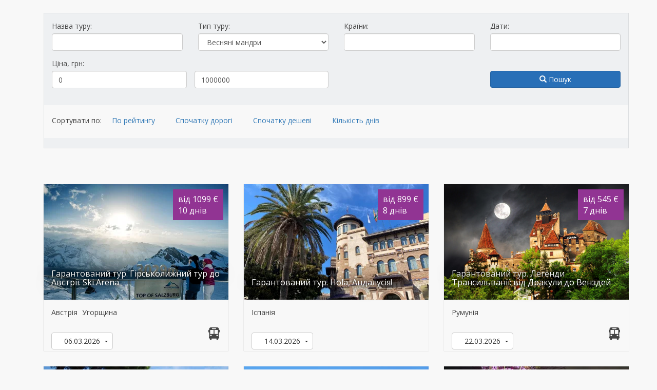

--- FILE ---
content_type: text/html; charset=UTF-8
request_url: https://feerie.com.ua/ua/spring?iframe=1&email=zakaz%40feerie.org.ua&site=http%3A//www.feerie.org.ua
body_size: 10867
content:
<!DOCTYPE html>
<html  lang="uk" dir="ltr" prefix="content: http://purl.org/rss/1.0/modules/content/  dc: http://purl.org/dc/terms/  foaf: http://xmlns.com/foaf/0.1/  og: http://ogp.me/ns#  rdfs: http://www.w3.org/2000/01/rdf-schema#  schema: http://schema.org/  sioc: http://rdfs.org/sioc/ns#  sioct: http://rdfs.org/sioc/types#  skos: http://www.w3.org/2004/02/skos/core#  xsd: http://www.w3.org/2001/XMLSchema# ">
  <head>
    <meta charset="utf-8" />
<script async src="https://www.googletagmanager.com/gtag/js?id=UA-1771367-1" type="fd7089dd7907f897c7e0022d-text/javascript"></script>
<script type="fd7089dd7907f897c7e0022d-text/javascript">window.dataLayer = window.dataLayer || [];function gtag(){dataLayer.push(arguments)};gtag("js", new Date());gtag("set", "developer_id.dMDhkMT", true);gtag("config", "UA-1771367-1", {"groups":"default","linker":{"domains":["feeria.ua","feerie.com.ua"]},"anonymize_ip":true,"page_placeholder":"PLACEHOLDER_page_path","link_attribution":true});</script>
<link rel="canonical" href="https://feerie.com.ua/ua/spring" />
<meta property="og:image" content="https://feerie.com.ua/sites/default/files/281-280-max.png" />
<meta property="og:image:url" content="https://feerie.com.ua/sites/default/files/281-280-max.png" />
<meta property="og:image:secure_url" content="https://feerie.com.ua/sites/default/files/281-280-max.png" />
<meta name="Generator" content="Drupal 8 (https://www.drupal.org)" />
<meta name="MobileOptimized" content="width" />
<meta name="HandheldFriendly" content="true" />
<meta name="viewport" content="width=device-width, initial-scale=1.0" />
<link rel="alternate" hreflang="ru" href="https://feerie.com.ua/ru/spring?iframe=1&amp;email=zakaz%40feerie.org.ua&amp;site=http%3A//www.feerie.org.ua" />
<link rel="alternate" hreflang="uk" href="https://feerie.com.ua/ua/spring?iframe=1&amp;email=zakaz%40feerie.org.ua&amp;site=http%3A//www.feerie.org.ua" />
<link rel="shortcut icon" href="/sites/default/files/favicon.png" type="image/png" />
<link rel="alternate" hreflang="ru" href="https://feerie.com.ua/ru/spring" />
<link rel="alternate" hreflang="uk" href="https://feerie.com.ua/ua/spring" />
<link rel="delete-form" href="/ua/taxonomy/term/878/delete" />
<link rel="edit-form" href="/ua/taxonomy/term/878/edit" />
<link rel="devel-load" href="/ua/devel/taxonomy_term/878" />
<link rel="devel-render" href="/ua/devel/render/taxonomy_term/878" />
<link rel="devel-definition" href="/ua/devel/definition/taxonomy_term/878" />
<link rel="token-devel" href="/ua/taxonomy/term/878/devel/token" />
<link rel="display" href="/ua/taxonomy/term/878/manage-display" />
<link rel="drupal:content-translation-overview" href="/ua/taxonomy/term/878/translations" />
<link rel="drupal:content-translation-add" href="/ua/taxonomy/term/878/translations/add" />
<link rel="drupal:content-translation-edit" href="/ua/taxonomy/term/878/translations/edit" />
<link rel="drupal:content-translation-delete" href="/ua/taxonomy/term/878/translations/delete" />
<script type="fd7089dd7907f897c7e0022d-text/javascript">window.a2a_config=window.a2a_config||{};a2a_config.callbacks=[];a2a_config.overlays=[];a2a_config.templates={};</script>

    <title>Весняні мандри | Феєрія</title>
    <link rel="stylesheet" media="all" href="/sites/default/files/css/css_87zFaB_99Ths0NulPzSJVkqtlg3UwLFsWP5IO-TOrTo.css" />
<link rel="stylesheet" media="all" href="https://cdn.jsdelivr.net/npm/bootstrap@3.4.1/dist/css/bootstrap.min.css" />
<link rel="stylesheet" media="all" href="/sites/default/files/css/css_CTaN8iqZCIAsHiO_xs_lPt6ClAFEobYpVXTmC7589GU.css" />
<link rel="stylesheet" media="all" href="/sites/default/files/css/css_49W-Va3o36NWM1E49_x0BpyNjlBk87AD81Fucb0RCRM.css" />
<link rel="stylesheet" media="all" href="/sites/default/files/asset_injector/css/menu_search_bugfix-5bd61c90e881bedbdfb1ee62dd566696.css?t9hfyf" />

    
<!--[if lte IE 8]>
<script src="/sites/default/files/js/js_VtafjXmRvoUgAzqzYTA3Wrjkx9wcWhjP0G4ZnnqRamA.js"></script>
<![endif]-->

      <!-- Google Tag Manager -->
      <script type="fd7089dd7907f897c7e0022d-text/javascript">(function(w,d,s,l,i){w[l]=w[l]||[];w[l].push({'gtm.start':
            new Date().getTime(),event:'gtm.js'});var f=d.getElementsByTagName(s)[0],
          j=d.createElement(s),dl=l!='dataLayer'?'&l='+l:'';j.async=true;j.src=
          'https://www.googletagmanager.com/gtm.js?id='+i+dl;f.parentNode.insertBefore(j,f);
        })(window,document,'script','dataLayer','GTM-TWBFRC8R');</script>
      <!-- End Google Tag Manager -->
  <script data-cfasync="false" nonce="7d1873a0-95e5-4dbe-b3f1-b5e984d2e86e">try{(function(w,d){!function(j,k,l,m){if(j.zaraz)console.error("zaraz is loaded twice");else{j[l]=j[l]||{};j[l].executed=[];j.zaraz={deferred:[],listeners:[]};j.zaraz._v="5874";j.zaraz._n="7d1873a0-95e5-4dbe-b3f1-b5e984d2e86e";j.zaraz.q=[];j.zaraz._f=function(n){return async function(){var o=Array.prototype.slice.call(arguments);j.zaraz.q.push({m:n,a:o})}};for(const p of["track","set","debug"])j.zaraz[p]=j.zaraz._f(p);j.zaraz.init=()=>{var q=k.getElementsByTagName(m)[0],r=k.createElement(m),s=k.getElementsByTagName("title")[0];s&&(j[l].t=k.getElementsByTagName("title")[0].text);j[l].x=Math.random();j[l].w=j.screen.width;j[l].h=j.screen.height;j[l].j=j.innerHeight;j[l].e=j.innerWidth;j[l].l=j.location.href;j[l].r=k.referrer;j[l].k=j.screen.colorDepth;j[l].n=k.characterSet;j[l].o=(new Date).getTimezoneOffset();if(j.dataLayer)for(const t of Object.entries(Object.entries(dataLayer).reduce((u,v)=>({...u[1],...v[1]}),{})))zaraz.set(t[0],t[1],{scope:"page"});j[l].q=[];for(;j.zaraz.q.length;){const w=j.zaraz.q.shift();j[l].q.push(w)}r.defer=!0;for(const x of[localStorage,sessionStorage])Object.keys(x||{}).filter(z=>z.startsWith("_zaraz_")).forEach(y=>{try{j[l]["z_"+y.slice(7)]=JSON.parse(x.getItem(y))}catch{j[l]["z_"+y.slice(7)]=x.getItem(y)}});r.referrerPolicy="origin";r.src="/cdn-cgi/zaraz/s.js?z="+btoa(encodeURIComponent(JSON.stringify(j[l])));q.parentNode.insertBefore(r,q)};["complete","interactive"].includes(k.readyState)?zaraz.init():j.addEventListener("DOMContentLoaded",zaraz.init)}}(w,d,"zarazData","script");window.zaraz._p=async d$=>new Promise(ea=>{if(d$){d$.e&&d$.e.forEach(eb=>{try{const ec=d.querySelector("script[nonce]"),ed=ec?.nonce||ec?.getAttribute("nonce"),ee=d.createElement("script");ed&&(ee.nonce=ed);ee.innerHTML=eb;ee.onload=()=>{d.head.removeChild(ee)};d.head.appendChild(ee)}catch(ef){console.error(`Error executing script: ${eb}\n`,ef)}});Promise.allSettled((d$.f||[]).map(eg=>fetch(eg[0],eg[1])))}ea()});zaraz._p({"e":["(function(w,d){})(window,document)"]});})(window,document)}catch(e){throw fetch("/cdn-cgi/zaraz/t"),e;};</script></head>
  <body class="path-taxonomy has-glyphicons">

    <!-- Google Tag Manager (noscript) -->
    <noscript><iframe src="https://www.googletagmanager.com/ns.html?id=GTM-TWBFRC8R"
                      height="0" width="0" style="display:none;visibility:hidden"></iframe></noscript>
    <!-- End Google Tag Manager (noscript) -->

    <a href="#main-content" class="visually-hidden focusable skip-link">
      Перейти до основного вмісту
    </a>
    
      <div class="dialog-off-canvas-main-canvas" data-off-canvas-main-canvas>
    
    <div role="main" class="main-container container-fluid js-quickedit-main-content">
        <div class="row">
            <section>
                <div class="container">
                                                                <a id="main-content"></a>
                          <div class="region region-content">
      <div about="/ua/spring" class="tour_type" about="/ua/spring" class="tour_type" id="878">
  
    
  
<div class="field field--name-field-tours-of-this-type field--type-viewfield field--label-hidden">
<div class="container">
  
    
        
<div class="field__item field__item-label-hidden">
  
    
      <div class="views-element-container form-group"><div class="view view-all-tours view-id-all_tours view-display-id-page_9 js-view-dom-id-612b1e33f96c72d926233366398434a43adb0be04b1773edb0f15f1dbc1b5ff2">
  
    
      <div class="view-header">
      
    </div>
        <div class="view-filters form-group">
      <form class="views-exposed-form bef-exposed-form" data-drupal-selector="views-exposed-form-all-tours-page-9" action="/ua/all-tours" method="get" id="views-exposed-form-all-tours-page-9" accept-charset="UTF-8">
  <div class="form--inline form-inline clearfix">
  <div class="form-item js-form-item form-type-textfield js-form-type-textfield form-item-title js-form-item-title form-group form-autocomplete">
      <label for="edit-title" class="control-label">Назва туру:</label>
  
  
  <div class="input-group"><input data-drupal-selector="edit-title" aria-describedby="edit-title--description" class="form-autocomplete form-text form-control" data-autocomplete-path="/ua/views-autocomplete-filters/all_tours/page_9/title/0" type="text" id="edit-title" name="title" value="" size="30" maxlength="128" title="Назва туру" data-toggle="tooltip" /><span class="input-group-addon"><span class="icon glyphicon glyphicon-refresh ajax-progress ajax-progress-throbber" aria-hidden="true"></span></span></div>

  
  
  </div>
<div class="form-item js-form-item form-type-select js-form-type-select form-item-field-tour-type-target-id js-form-item-field-tour-type-target-id form-group">
      <label for="edit-field-tour-type-target-id" class="control-label">Тип туру:</label>
  
  
  <div class="select-wrapper"><select data-drupal-selector="edit-field-tour-type-target-id" class="form-select form-control" id="edit-field-tour-type-target-id" name="field_tour_type_target_id"><option
            value="All" selected="selected">- Усі -</option><option
            value="881">Гарантована Європа</option><option
            value="537">НОВИНКА</option><option
            value="538">Тури восени</option><option
            value="841">Тури з феєричними гідами</option><option
            value="3">Автобусні тури Європою</option><option
            value="877">Зимові розваги</option><option
            value="526">Гірськолижні тури</option><option
            value="534">Різдвяні й новорічні тури</option><option
            value="4">Бюджетні тури</option><option
            value="525">Екскурсійні тури</option><option
            value="15">Авіатури</option><option
            value="528">Екзотика</option><option
            value="516">Відпочинок на морі</option><option
            value="515">Готель+автобус/авіа (пакетні тури)</option><option
            value="519">Тури Україною</option><option
            value="816">Одноденні тури</option><option
            value="532">Відновлення та реабілітація</option><option
            value="517">Тури вихідного дня</option><option
            value="518">Тури у безвізові країни</option><option
            value="533">Подієвий туризм</option><option
            value="523">Круїзи</option><option
            value="529">Розмаїття сезонів</option><option
            value="527">Літо в Європі</option><option
            value="522">Активний відпочинок</option><option
            value="14">Найвигідніша Європа</option><option
            value="876">Скандинавія + Ісландія</option><option
            value="827">Тури на День Незалежності</option><option
            value="536">Тури на травневі свята</option><option
            value="878">Весняні мандри</option><option
            value="531">Лікувальні тури</option><option
            value="514">Тури з Ігорем Захаренком</option><option
            value="821">Освітні програми</option><option
            value="520">Британія + Ірландія</option><option
            value="521">Чартерні програми</option><option
            value="530">SPA Курорти</option></select></div>

  
  
  </div>
<div class="form-item js-form-item form-type-entity-autocomplete js-form-type-entity-autocomplete form-item-field-countries-target-id js-form-item-field-countries-target-id form-group form-autocomplete">
      <label for="edit-field-countries-target-id" class="control-label">Країни:</label>
  
  
  <div class="input-group"><input data-drupal-selector="edit-field-countries-target-id" class="form-autocomplete form-text form-control" data-autocomplete-path="/ua/entity_reference_autocomplete/taxonomy_term/default/8BHPxLLy-c02ZUQj8x75-syWIlVgykTVGy1F89tlEAs" type="text" id="edit-field-countries-target-id" name="field_countries_target_id" value="" size="60" maxlength="128" /><span class="input-group-addon"><span class="icon glyphicon glyphicon-refresh ajax-progress ajax-progress-throbber" aria-hidden="true"></span></span></div>

  
  
  </div>
<div class="form-item js-form-item form-type-textfield js-form-type-textfield form-item-field-da-value js-form-item-field-da-value form-group">
      <label for="edit-field-da-value" class="control-label">da (field_da)</label>
  
  
  <input data-drupal-selector="edit-field-da-value" class="form-text form-control" type="text" id="edit-field-da-value" name="field_da_value" value="" size="30" maxlength="128" />

  
  
  </div>
<div class="form-item js-form-item form-type-textfield js-form-type-textfield form-item-field-da-value-1 js-form-item-field-da-value-1 form-group">
      <label for="edit-field-da-value-1" class="control-label">da (field_da)</label>
  
  
  <input data-drupal-selector="edit-field-da-value-1" class="form-text form-control" type="text" id="edit-field-da-value-1" name="field_da_value_1" value="" size="30" maxlength="128" />

  
  
  </div>
<div class="form-item js-form-item form-type-textfield js-form-type-textfield form-item-field-dates-value js-form-item-field-dates-value form-group">
      <label for="edit-field-dates-value" class="control-label">Дати:</label>
  
  
  <input data-drupal-selector="edit-field-dates-value" class="form-text form-control" type="text" id="edit-field-dates-value" name="field_dates_value" value="" size="30" maxlength="128" />

  
  
  </div>
<div class="form-item js-form-item form-type-textfield js-form-type-textfield form-item-field-price-in-uah-value-min js-form-item-field-price-in-uah-value-min form-group">
      <label for="edit-field-price-in-uah-value-min" class="control-label">Ціна, грн:</label>
  
  
  <input data-drupal-selector="edit-field-price-in-uah-value-min" class="form-text form-control" type="text" id="edit-field-price-in-uah-value-min" name="field_price_in_uah_value[min]" value="0" size="30" maxlength="128" />

  
  
  </div>
<div class="form-item js-form-item form-type-textfield js-form-type-textfield form-item-field-price-in-uah-value-max js-form-item-field-price-in-uah-value-max form-group">
      <label for="edit-field-price-in-uah-value-max" class="control-label">Та</label>
  
  
  <input data-drupal-selector="edit-field-price-in-uah-value-max" class="form-text form-control" type="text" id="edit-field-price-in-uah-value-max" name="field_price_in_uah_value[max]" value="1000000" size="30" maxlength="128" />

  
  
  </div>
<fieldset data-drupal-selector="edit-sort-bef-combine" class="fieldgroup form-composite js-form-item form-item js-form-wrapper form-wrapper" id="edit-sort-bef-combine--wrapper">
      <legend>
    <span class="fieldset-legend">Сортувати по:</span>
  </legend>
  <div class="fieldset-wrapper">
            <div id="edit-sort-bef-combine"><div class="form-radios">
                  <div class="form-item js-form-item form-type-radio js-form-type-radio form-item-sort-bef-combine js-form-item-sort-bef-combine radio">
  
  
  

      <label for="edit-sort-bef-combine-field-rating-value-asc" class="control-label option"><input data-drupal-selector="edit-sort-bef-combine-field-rating-value-asc" class="form-radio" type="radio" id="edit-sort-bef-combine-field-rating-value-asc" name="sort_bef_combine" value="field_rating_value_ASC" />Рейтинг ↑</label>
  
  
  </div>

                    <div class="form-item js-form-item form-type-radio js-form-type-radio form-item-sort-bef-combine js-form-item-sort-bef-combine radio">
  
  
  

      <label for="edit-sort-bef-combine-field-rating-value-desc" class="control-label option"><input data-drupal-selector="edit-sort-bef-combine-field-rating-value-desc" class="form-radio" type="radio" id="edit-sort-bef-combine-field-rating-value-desc" name="sort_bef_combine" value="field_rating_value_DESC" checked="checked" />Рейтинг ↓</label>
  
  
  </div>

                    <div class="form-item js-form-item form-type-radio js-form-type-radio form-item-sort-bef-combine js-form-item-sort-bef-combine radio">
  
  
  

      <label for="edit-sort-bef-combine-field-price-in-uah-value-asc" class="control-label option"><input data-drupal-selector="edit-sort-bef-combine-field-price-in-uah-value-asc" class="form-radio" type="radio" id="edit-sort-bef-combine-field-price-in-uah-value-asc" name="sort_bef_combine" value="field_price_in_uah_value_ASC" />Цена в гривне ↑</label>
  
  
  </div>

                    <div class="form-item js-form-item form-type-radio js-form-type-radio form-item-sort-bef-combine js-form-item-sort-bef-combine radio">
  
  
  

      <label for="edit-sort-bef-combine-field-price-in-uah-value-desc" class="control-label option"><input data-drupal-selector="edit-sort-bef-combine-field-price-in-uah-value-desc" class="form-radio" type="radio" id="edit-sort-bef-combine-field-price-in-uah-value-desc" name="sort_bef_combine" value="field_price_in_uah_value_DESC" />Цена в гривне ↓</label>
  
  
  </div>

                    <div class="form-item js-form-item form-type-radio js-form-type-radio form-item-sort-bef-combine js-form-item-sort-bef-combine radio">
  
  
  

      <label for="edit-sort-bef-combine-field-amount-of-days-value-asc" class="control-label option"><input data-drupal-selector="edit-sort-bef-combine-field-amount-of-days-value-asc" class="form-radio" type="radio" id="edit-sort-bef-combine-field-amount-of-days-value-asc" name="sort_bef_combine" value="field_amount_of_days_value_ASC" />Количество дней ↑</label>
  
  
  </div>

                    <div class="form-item js-form-item form-type-radio js-form-type-radio form-item-sort-bef-combine js-form-item-sort-bef-combine radio">
  
  
  

      <label for="edit-sort-bef-combine-field-amount-of-days-value-desc" class="control-label option"><input data-drupal-selector="edit-sort-bef-combine-field-amount-of-days-value-desc" class="form-radio" type="radio" id="edit-sort-bef-combine-field-amount-of-days-value-desc" name="sort_bef_combine" value="field_amount_of_days_value_DESC" />Количество дней ↓</label>
  
  
  </div>

      </div>
</div>

          </div>
</fieldset>
<input data-drupal-selector="edit-iframe" type="hidden" name="iframe" value="1" /><input data-drupal-selector="edit-email" type="hidden" name="email" value="zakaz@feerie.org.ua" /><input data-drupal-selector="edit-site" type="hidden" name="site" value="http://www.feerie.org.ua" /><div data-drupal-selector="edit-actions" class="form-actions form-group js-form-wrapper form-wrapper" id="edit-actions"><button data-drupal-selector="edit-submit-all-tours" class="button js-form-submit form-submit btn-primary btn icon-before" type="submit" id="edit-submit-all-tours" value="Пошук" name=""><span class="icon glyphicon glyphicon-search" aria-hidden="true"></span>
Пошук</button></div>

</div>

</form>

    </div>
    
      <div class="view-content">
          <div class="row horizontal cols-1 clearfix">
            <div class="col-xs-6 col-md-4 views-row clearfix row-1">
                  <div class="views-col col-1">
            
<div  data-history-node-id="2810" class="entity--active ftf-container__tour-preview">
  
  <div class="ftf-region__top">
    <div class="ftf-region-item ftf-region__background">
      
                    <div class="item">  <a href="/ua/tours/2810?iframe=1&amp;email=zakaz%40feerie.org.ua&amp;site=http%3A//www.feerie.org.ua" hreflang="uk"><img alt="Гарантований тур. Гірськолижний тур до Австрії. Ski Arena" src="/sites/default/files/styles/for_views3/public/2025-11/Top-of-Salzburg.jpg?itok=MCicmy8S" width="360" height="225" typeof="foaf:Image" class="img-responsive" />

</a>
</div>
        
    </div>
    <div class="ftf-region-item ftf-region__right-top">
      
            <div class="field field--name-ftf-discount-price-actual field--type-string field--label-hidden field--item">від 1099 €</div>
      
            <div content="10" class="field field--name-field-amount-of-days field--type-decimal field--label-hidden field--item">10 днів</div>
      
    </div>
    <div class="ftf-region-item ftf-region__top-content">
      
            <div class="field field--name-node-title field--type-ds field--label-hidden field--item"><h2>
  <a href="/ua/tours/2810?iframe=1&amp;email=zakaz%40feerie.org.ua&amp;site=http%3A//www.feerie.org.ua" hreflang="uk">Гарантований тур. Гірськолижний тур до Австрії. Ski Arena</a>
</h2>
</div>
      
    </div>
  </div>
  <div class="ftf-region__bottom">
    
<div class="field field--name-field-strany-view field--type-viewfield field--label-hidden">
  
    
      <div class="field__items">
        
<div class="field__item field__item-label-hidden">
  
    
      <div class="views-element-container form-group"><div class="view view-terms-in-tour view-id-terms_in_tour view-display-id-block_1 js-view-dom-id-d7644a5b6f41e9d35d4eb0f47e41937adc44550b8e4ff7ab4c9c3ea9c9fd6ab1">
  
    
      
      <div class="view-content">
          <div class="views-row"><div class="views-field views-field-name"><span class="field-content"><a href="/ua/country/austria?iframe=1&amp;email=zakaz%252540feerie.org.ua&amp;site=http%25253A/www.feerie.org.ua" hreflang="uk">Австрія</a></span></div></div>
    <div class="views-row"><div class="views-field views-field-name"><span class="field-content"><a href="/ua/country/hungary?iframe=1&amp;email=zakaz%40feerie.org.ua&amp;site=http%3A/www.feerie.org.ua%40feerie.org.ua" hreflang="uk">Угорщина</a></span></div></div>

    </div>
  
          </div>
</div>

  </div>

        </div>
  </div>


  <div class="data_for_dropdown dropdown">
    <button class="btn btn-default dropdown-toggle" type="button" id="dropdownMenuButton"  data-toggle="dropdown" aria-haspopup="true" aria-expanded="false">
      

  <li class="dropdown-item"><time datetime="2026-03-06T12:00:00Z">06.03.2026</time>
</li>


    </button>
    <div class="dropdown-menu" aria-labelledby="dropdownMenuButton">
                        

  <li class="dropdown-item"><time datetime="2026-03-06T12:00:00Z">06.03.2026</time>
</li>


                  </div>
  </div>


    <div class="ftf-region__bottom-right">
      
      <div class="field field--name-field-services field--type-entity-reference field--label-hidden field--items">
              <div class="field--item"><div about="/ru/taxonomy/term/10" class="services" about="/ru/taxonomy/term/10" class="services" id="10">
  
      <h2><a href="/ru/taxonomy/term/10">
            <div class="field field--name-name field--type-string field--label-hidden field--item">Проезд в автобусе включен в стоимость</div>
      </a></h2>
    
  
            <div class="field field--name-field-icon field--type-image field--label-hidden field--item">  <img alt="Проезд в автобусе включен в стоимость" src="/sites/default/files/styles/for_services/public/2017-12/feerie---homepage_4_.png?itok=ThMObShe" width="22" height="24" title="Проезд в автобусе включен в стоимость" typeof="foaf:Image" class="img-responsive" />


</div>
      
</div>
</div>
          </div>
  
    </div>
  </div>
</div>


          </div>
              </div>
          <div class="col-xs-6 col-md-4 views-row clearfix row-2">
                  <div class="views-col col-1">
            
<div  data-history-node-id="2659" class="entity--active ftf-container__tour-preview">
  
  <div class="ftf-region__top">
    <div class="ftf-region-item ftf-region__background">
      
                    <div class="item">  <a href="/ua/tours/2659?iframe=1&amp;email=zakaz%40feerie.org.ua&amp;site=http%3A//www.feerie.org.ua" hreflang="uk"><img alt="Гарантований тур. Hola, Андалусія!" src="/sites/default/files/styles/for_views3/public/2024-10/248293038_10227429370498982_4583528799291501696_n.jpg?itok=zhkrLgPN" width="360" height="225" typeof="foaf:Image" class="img-responsive" />

</a>
</div>
        
    </div>
    <div class="ftf-region-item ftf-region__right-top">
      
            <div class="field field--name-ftf-discount-price-actual field--type-string field--label-hidden field--item">від 899 €</div>
      
            <div content="8" class="field field--name-field-amount-of-days field--type-decimal field--label-hidden field--item">8 днів</div>
      
    </div>
    <div class="ftf-region-item ftf-region__top-content">
      
            <div class="field field--name-node-title field--type-ds field--label-hidden field--item"><h2>
  <a href="/ua/tours/2659?iframe=1&amp;email=zakaz%40feerie.org.ua&amp;site=http%3A//www.feerie.org.ua" hreflang="uk">Гарантований тур. Hola, Андалусія!</a>
</h2>
</div>
      
    </div>
  </div>
  <div class="ftf-region__bottom">
    
<div class="field field--name-field-strany-view field--type-viewfield field--label-hidden">
  
    
      <div class="field__items">
        
<div class="field__item field__item-label-hidden">
  
    
      <div class="views-element-container form-group"><div class="view view-terms-in-tour view-id-terms_in_tour view-display-id-block_1 js-view-dom-id-6ab6f0c061007aed4e1d4b265935950f44b429ea73a4d7316db487c8e4110d30">
  
    
      
      <div class="view-content">
          <div class="views-row"><div class="views-field views-field-name"><span class="field-content"><a href="/ua/country/spain?iframe=1&amp;email=elena.vivatravel%40gmail.com&amp;site=http%3A/viva-travel.ua/" hreflang="uk">Іспанія</a></span></div></div>

    </div>
  
          </div>
</div>

  </div>

        </div>
  </div>


  <div class="data_for_dropdown dropdown">
    <button class="btn btn-default dropdown-toggle" type="button" id="dropdownMenuButton"  data-toggle="dropdown" aria-haspopup="true" aria-expanded="false">
      

  <li class="dropdown-item"><time datetime="2026-03-14T12:00:00Z">14.03.2026</time>
</li>


    </button>
    <div class="dropdown-menu" aria-labelledby="dropdownMenuButton">
                        

  <li class="dropdown-item"><time datetime="2026-03-14T12:00:00Z">14.03.2026</time>
</li>


                  </div>
  </div>


    <div class="ftf-region__bottom-right">
      
    </div>
  </div>
</div>


          </div>
              </div>
          <div class="col-xs-6 col-md-4 views-row clearfix row-3">
                  <div class="views-col col-1">
            
<div  data-history-node-id="2441" class="entity--active ftf-container__tour-preview">
  
  <div class="ftf-region__top">
    <div class="ftf-region-item ftf-region__background">
      
                    <div class="item">  <a href="/ua/tours/2441?iframe=1&amp;email=zakaz%40feerie.org.ua&amp;site=http%3A//www.feerie.org.ua" hreflang="uk"><img alt="Гарантований тур. Легенди Трансильванії: від Дракули до Венздей" src="/sites/default/files/styles/for_views3/public/2026-01/118208709_645833716046798_6528322290603457730_n.jpg?itok=uqca3zQF" width="360" height="225" typeof="foaf:Image" class="img-responsive" />

</a>
</div>
        
    </div>
    <div class="ftf-region-item ftf-region__right-top">
      
            <div class="field field--name-ftf-discount-price-actual field--type-string field--label-hidden field--item">від 545 €</div>
      
            <div content="7" class="field field--name-field-amount-of-days field--type-decimal field--label-hidden field--item">7 днів</div>
      
    </div>
    <div class="ftf-region-item ftf-region__top-content">
      
            <div class="field field--name-node-title field--type-ds field--label-hidden field--item"><h2>
  <a href="/ua/tours/2441?iframe=1&amp;email=zakaz%40feerie.org.ua&amp;site=http%3A//www.feerie.org.ua" hreflang="uk">Гарантований тур. Легенди Трансильванії: від Дракули до Венздей</a>
</h2>
</div>
      
    </div>
  </div>
  <div class="ftf-region__bottom">
    
<div class="field field--name-field-strany-view field--type-viewfield field--label-hidden">
  
    
      <div class="field__items">
        
<div class="field__item field__item-label-hidden">
  
    
      <div class="views-element-container form-group"><div class="view view-terms-in-tour view-id-terms_in_tour view-display-id-block_1 js-view-dom-id-a849bf3e3afbf32830f5093fba9a28b448ba802ee8ff96e2a149eabd8d1e882b">
  
    
      
      <div class="view-content">
          <div class="views-row"><div class="views-field views-field-name"><span class="field-content"><a href="/ua/country/romania?iframe=1&amp;email=elena.vivatravel%40gmail.com&amp;site=http%3A/viva-travel.ua/" hreflang="uk">Румунія</a></span></div></div>

    </div>
  
          </div>
</div>

  </div>

        </div>
  </div>


  <div class="data_for_dropdown dropdown">
    <button class="btn btn-default dropdown-toggle" type="button" id="dropdownMenuButton"  data-toggle="dropdown" aria-haspopup="true" aria-expanded="false">
      

  <li class="dropdown-item"><time datetime="2026-03-22T12:00:00Z">22.03.2026</time>
</li>


    </button>
    <div class="dropdown-menu" aria-labelledby="dropdownMenuButton">
                        

  <li class="dropdown-item"><time datetime="2026-03-22T12:00:00Z">22.03.2026</time>
</li>


                  

  <li class="dropdown-item"><time datetime="2026-04-26T12:00:00Z">26.04.2026</time>
</li>


                  

  <li class="dropdown-item"><time datetime="2026-06-14T12:00:00Z">14.06.2026</time>
</li>


                  </div>
  </div>


    <div class="ftf-region__bottom-right">
      
      <div class="field field--name-field-services field--type-entity-reference field--label-hidden field--items">
              <div class="field--item"><div about="/ru/taxonomy/term/10" class="services" about="/ru/taxonomy/term/10" class="services" id="10">
  
      <h2><a href="/ru/taxonomy/term/10">
            <div class="field field--name-name field--type-string field--label-hidden field--item">Проезд в автобусе включен в стоимость</div>
      </a></h2>
    
  
            <div class="field field--name-field-icon field--type-image field--label-hidden field--item">  <img alt="Проезд в автобусе включен в стоимость" src="/sites/default/files/styles/for_services/public/2017-12/feerie---homepage_4_.png?itok=ThMObShe" width="22" height="24" title="Проезд в автобусе включен в стоимость" typeof="foaf:Image" class="img-responsive" />


</div>
      
</div>
</div>
          </div>
  
    </div>
  </div>
</div>


          </div>
              </div>
          <div class="col-xs-6 col-md-4 views-row clearfix row-4">
                  <div class="views-col col-1">
            
<div  data-history-node-id="2426" class="entity--active ftf-container__tour-preview">
  
  <div class="ftf-region__top">
    <div class="ftf-region-item ftf-region__background">
      
                    <div class="item">  <a href="/ua/tours/2426?iframe=1&amp;email=zakaz%40feerie.org.ua&amp;site=http%3A//www.feerie.org.ua" hreflang="uk"><img alt="Весна в Італії (8 днів, автобус)" src="/sites/default/files/styles/for_views3/public/2023-01/cathedral-g37fec34cd_1920.jpg?itok=sq4OR8_a" width="360" height="225" typeof="foaf:Image" class="img-responsive" />

</a>
</div>
        
    </div>
    <div class="ftf-region-item ftf-region__right-top">
      
            <div class="field field--name-ftf-discount-price-actual field--type-string field--label-hidden field--item">від 749 €</div>
      
            <div content="8" class="field field--name-field-amount-of-days field--type-decimal field--label-hidden field--item">8 днів</div>
      
    </div>
    <div class="ftf-region-item ftf-region__top-content">
      
            <div class="field field--name-node-title field--type-ds field--label-hidden field--item"><h2>
  <a href="/ua/tours/2426?iframe=1&amp;email=zakaz%40feerie.org.ua&amp;site=http%3A//www.feerie.org.ua" hreflang="uk">Весна в Італії (8 днів, автобус)</a>
</h2>
</div>
      
    </div>
  </div>
  <div class="ftf-region__bottom">
    
<div class="field field--name-field-strany-view field--type-viewfield field--label-hidden">
  
    
      <div class="field__items">
        
<div class="field__item field__item-label-hidden">
  
    
      <div class="views-element-container form-group"><div class="view view-terms-in-tour view-id-terms_in_tour view-display-id-block_1 js-view-dom-id-aa8127db2492300251bd19e822e087a5328b02aae0ea49b7bacf2bc24465c3b8">
  
    
      
      <div class="view-content">
          <div class="views-row"><div class="views-field views-field-name"><span class="field-content"><a href="/ua/country/italy?iframe=1&amp;email=elena.vivatravel%40gmail.com&amp;site=http%3A/viva-travel.ua/" hreflang="uk">Італія</a></span></div></div>
    <div class="views-row"><div class="views-field views-field-name"><span class="field-content"><a href="/ua/country/vatican?iframe=1&amp;email=zakaz%40feerie.org.ua&amp;site=http%3A/www.feerie.org.ua%40feerie.org.ua" hreflang="uk">Ватикан</a></span></div></div>
    <div class="views-row"><div class="views-field views-field-name"><span class="field-content"><a href="/ua/country/san-marino?iframe=1&amp;email=zakaz%40feerie.org.ua&amp;site=http%3A/www.feerie.org.ua%40feerie.org.ua" hreflang="uk">Сан-Марино</a></span></div></div>
    <div class="views-row"><div class="views-field views-field-name"><span class="field-content"><a href="/ua/country/hungary?iframe=1&amp;email=zakaz%40feerie.org.ua&amp;site=http%3A/www.feerie.org.ua%40feerie.org.ua" hreflang="uk">Угорщина</a></span></div></div>

    </div>
  
          </div>
</div>

  </div>

        </div>
  </div>


  <div class="data_for_dropdown dropdown">
    <button class="btn btn-default dropdown-toggle" type="button" id="dropdownMenuButton"  data-toggle="dropdown" aria-haspopup="true" aria-expanded="false">
      

  <li class="dropdown-item"><time datetime="2026-03-07T12:00:00Z">07.03.2026</time>
</li>


    </button>
    <div class="dropdown-menu" aria-labelledby="dropdownMenuButton">
                        

  <li class="dropdown-item"><time datetime="2026-03-07T12:00:00Z">07.03.2026</time>
</li>


                  </div>
  </div>


    <div class="ftf-region__bottom-right">
      
      <div class="field field--name-field-services field--type-entity-reference field--label-hidden field--items">
              <div class="field--item"><div about="/ru/taxonomy/term/10" class="services" about="/ru/taxonomy/term/10" class="services" id="10">
  
      <h2><a href="/ru/taxonomy/term/10">
            <div class="field field--name-name field--type-string field--label-hidden field--item">Проезд в автобусе включен в стоимость</div>
      </a></h2>
    
  
            <div class="field field--name-field-icon field--type-image field--label-hidden field--item">  <img alt="Проезд в автобусе включен в стоимость" src="/sites/default/files/styles/for_services/public/2017-12/feerie---homepage_4_.png?itok=ThMObShe" width="22" height="24" title="Проезд в автобусе включен в стоимость" typeof="foaf:Image" class="img-responsive" />


</div>
      
</div>
</div>
          </div>
  
    </div>
  </div>
</div>


          </div>
              </div>
          <div class="col-xs-6 col-md-4 views-row clearfix row-5">
                  <div class="views-col col-1">
            
<div  data-history-node-id="2681" class="entity--active ftf-container__tour-preview">
  
  <div class="ftf-region__top">
    <div class="ftf-region-item ftf-region__background">
      
                    <div class="item">  <a href="/ua/tours/2681?iframe=1&amp;email=zakaz%40feerie.org.ua&amp;site=http%3A//www.feerie.org.ua" hreflang="uk"><img alt="Шангрі-Ла: Сіккім + Британський Радж" src="/sites/default/files/styles/for_views3/public/2024-11/3.2.jpg?itok=Vs6-g2wK" width="360" height="225" typeof="foaf:Image" class="img-responsive" />

</a>
</div>
        
    </div>
    <div class="ftf-region-item ftf-region__right-top">
      
            <div class="field field--name-ftf-discount-price-actual field--type-string field--label-hidden field--item">від 3600 $</div>
      
            <div content="14" class="field field--name-field-amount-of-days field--type-decimal field--label-hidden field--item">14 днів</div>
      
    </div>
    <div class="ftf-region-item ftf-region__top-content">
      
            <div class="field field--name-node-title field--type-ds field--label-hidden field--item"><h2>
  <a href="/ua/tours/2681?iframe=1&amp;email=zakaz%40feerie.org.ua&amp;site=http%3A//www.feerie.org.ua" hreflang="uk">Шангрі-Ла: Сіккім + Британський Радж</a>
</h2>
</div>
      
    </div>
  </div>
  <div class="ftf-region__bottom">
    
<div class="field field--name-field-strany-view field--type-viewfield field--label-hidden">
  
    
      <div class="field__items">
        
<div class="field__item field__item-label-hidden">
  
    
      <div class="views-element-container form-group"><div class="view view-terms-in-tour view-id-terms_in_tour view-display-id-block_1 js-view-dom-id-2f71e18f478d4ef028f80090ddbbc4acc1ab07f2bb2f0d35e7566f16fce3a851">
  
    
      
      <div class="view-content">
          <div class="views-row"><div class="views-field views-field-name"><span class="field-content"><a href="/ua/country/india?iframe=1&amp;email=admiraltravel1%40gmail.com&amp;site=http%3A/admiraltravel.in.ua/" hreflang="uk">Індія</a></span></div></div>

    </div>
  
          </div>
</div>

  </div>

        </div>
  </div>


  <div class="data_for_dropdown dropdown">
    <button class="btn btn-default dropdown-toggle" type="button" id="dropdownMenuButton"  data-toggle="dropdown" aria-haspopup="true" aria-expanded="false">
      

  <li class="dropdown-item"><time datetime="2026-03-30T12:00:00Z">30.03.2026</time>
</li>


    </button>
    <div class="dropdown-menu" aria-labelledby="dropdownMenuButton">
                        

  <li class="dropdown-item"><time datetime="2026-03-30T12:00:00Z">30.03.2026</time>
</li>


                  </div>
  </div>


    <div class="ftf-region__bottom-right">
      
      <div class="field field--name-field-services field--type-entity-reference field--label-hidden field--items">
              <div class="field--item"><div about="/ru/taxonomy/term/12" class="services" about="/ru/taxonomy/term/12" class="services" id="12">
  
      <h2><a href="/ru/taxonomy/term/12">
            <div class="field field--name-name field--type-string field--label-hidden field--item">Перелет включен в стоимость</div>
      </a></h2>
    
  
            <div class="field field--name-field-icon field--type-image field--label-hidden field--item">  <img alt="Перелет включен в стоимость" src="/sites/default/files/styles/for_services/public/2017-12/feerie---homepage_5_.png?itok=IfkXt8Pg" width="24" height="24" title="Перелет включен в стоимость" typeof="foaf:Image" class="img-responsive" />


</div>
      
</div>
</div>
          </div>
  
    </div>
  </div>
</div>


          </div>
              </div>
          <div class="col-xs-6 col-md-4 views-row clearfix row-6">
                  <div class="views-col col-1">
            
<div  data-history-node-id="2593" class="entity--active ftf-container__tour-preview">
  
  <div class="ftf-region__top">
    <div class="ftf-region-item ftf-region__background">
      
                    <div class="item">  <a href="/ua/tours/2593?iframe=1&amp;email=zakaz%40feerie.org.ua&amp;site=http%3A//www.feerie.org.ua" hreflang="uk"><img alt="Чарівність Азії: Сінгапур, Індонезія, Малайзія" src="/sites/default/files/styles/for_views3/public/2026-01/photo_2026-01-11_21-44-24.jpg?itok=xjGEqPBT" width="360" height="225" typeof="foaf:Image" class="img-responsive" />

</a>
</div>
        
    </div>
    <div class="ftf-region-item ftf-region__right-top">
      
            <div class="field field--name-ftf-discount-price-actual field--type-string field--label-hidden field--item">від 3099 $</div>
      
            <div content="14" class="field field--name-field-amount-of-days field--type-decimal field--label-hidden field--item">14 днів</div>
      
    </div>
    <div class="ftf-region-item ftf-region__top-content">
      
            <div class="field field--name-node-title field--type-ds field--label-hidden field--item"><h2>
  <a href="/ua/tours/2593?iframe=1&amp;email=zakaz%40feerie.org.ua&amp;site=http%3A//www.feerie.org.ua" hreflang="uk">Чарівність Азії: Сінгапур, Індонезія, Малайзія</a>
</h2>
</div>
      
    </div>
  </div>
  <div class="ftf-region__bottom">
    
<div class="field field--name-field-strany-view field--type-viewfield field--label-hidden">
  
    
      <div class="field__items">
        
<div class="field__item field__item-label-hidden">
  
    
      <div class="views-element-container form-group"><div class="view view-terms-in-tour view-id-terms_in_tour view-display-id-block_1 js-view-dom-id-b5be71b9eac3ea8c885e007c8a550dbd0c1ed861e749fba0780dcd5558aaa491">
  
    
      
      <div class="view-content">
          <div class="views-row"><div class="views-field views-field-name"><span class="field-content"><a href="/ua/country/indonesia?iframe=1" hreflang="uk">Індонезія</a></span></div></div>
    <div class="views-row"><div class="views-field views-field-name"><span class="field-content"><a href="/ua/country/malaysia" hreflang="uk">Малайзія</a></span></div></div>
    <div class="views-row"><div class="views-field views-field-name"><span class="field-content"><a href="/ua/country/singapore" hreflang="uk">Сінгапур</a></span></div></div>

    </div>
  
          </div>
</div>

  </div>

        </div>
  </div>


  <div class="data_for_dropdown dropdown">
    <button class="btn btn-default dropdown-toggle" type="button" id="dropdownMenuButton"  data-toggle="dropdown" aria-haspopup="true" aria-expanded="false">
      

  <li class="dropdown-item"><time datetime="2026-03-22T12:00:00Z">22.03.2026</time>
</li>


    </button>
    <div class="dropdown-menu" aria-labelledby="dropdownMenuButton">
                        

  <li class="dropdown-item"><time datetime="2026-03-22T12:00:00Z">22.03.2026</time>
</li>


                  </div>
  </div>


    <div class="ftf-region__bottom-right">
      
      <div class="field field--name-field-services field--type-entity-reference field--label-hidden field--items">
              <div class="field--item"><div about="/ru/taxonomy/term/12" class="services" about="/ru/taxonomy/term/12" class="services" id="12">
  
      <h2><a href="/ru/taxonomy/term/12">
            <div class="field field--name-name field--type-string field--label-hidden field--item">Перелет включен в стоимость</div>
      </a></h2>
    
  
            <div class="field field--name-field-icon field--type-image field--label-hidden field--item">  <img alt="Перелет включен в стоимость" src="/sites/default/files/styles/for_services/public/2017-12/feerie---homepage_5_.png?itok=IfkXt8Pg" width="24" height="24" title="Перелет включен в стоимость" typeof="foaf:Image" class="img-responsive" />


</div>
      
</div>
</div>
          </div>
  
    </div>
  </div>
</div>


          </div>
              </div>
          <div class="col-xs-6 col-md-4 views-row clearfix row-7">
                  <div class="views-col col-1">
            
<div  data-history-node-id="124" class="entity--active ftf-container__tour-preview">
  
  <div class="ftf-region__top">
    <div class="ftf-region-item ftf-region__background">
      
                    <div class="item">  <a href="/ua/tours/124?iframe=1&amp;email=zakaz%40feerie.org.ua&amp;site=http%3A//www.feerie.org.ua" hreflang="uk"><img alt="Гарантований тур. Ми їдемо в Амстердам (7 днів, автобус)" src="/sites/default/files/styles/for_views3/public/2019-02/IMG_4112.JPG?itok=xaATneK-" width="360" height="225" typeof="foaf:Image" class="img-responsive" />

</a>
</div>
        
    </div>
    <div class="ftf-region-item ftf-region__right-top">
      
            <div class="field field--name-ftf-discount-price-actual field--type-string field--label-hidden field--item">від 799 €</div>
      
            <div content="7" class="field field--name-field-amount-of-days field--type-decimal field--label-hidden field--item">7 днів</div>
      
    </div>
    <div class="ftf-region-item ftf-region__top-content">
      
            <div class="field field--name-node-title field--type-ds field--label-hidden field--item"><h2>
  <a href="/ua/tours/124?iframe=1&amp;email=zakaz%40feerie.org.ua&amp;site=http%3A//www.feerie.org.ua" hreflang="uk">Гарантований тур. Ми їдемо в Амстердам (7 днів, автобус)</a>
</h2>
</div>
      
    </div>
  </div>
  <div class="ftf-region__bottom">
    
<div class="field field--name-field-strany-view field--type-viewfield field--label-hidden">
  
    
      <div class="field__items">
        
<div class="field__item field__item-label-hidden">
  
    
      <div class="views-element-container form-group"><div class="view view-terms-in-tour view-id-terms_in_tour view-display-id-block_1 js-view-dom-id-7a48aff9d27e04e8e39beab04d2af83489ab845b294eb44703112387cb129995">
  
    
      
      <div class="view-content">
          <div class="views-row"><div class="views-field views-field-name"><span class="field-content"><a href="/ua/country/netherlands?iframe=1&amp;email=feerie-mandr%40ukr.net%2C%2Bkharkov%40feeria.ua&amp;site=http%3A//www.feeria.kh.ua" hreflang="uk">Нідерланди</a></span></div></div>
    <div class="views-row"><div class="views-field views-field-name"><span class="field-content"><a href="/ua/country/germany?iframe=1&amp;email=vizatravelua%40gmail.com&amp;site=https%3A/vizatravel.club" hreflang="uk">Німеччина</a></span></div></div>
    <div class="views-row"><div class="views-field views-field-name"><span class="field-content"><a href="/ua/country/poland?iframe=1&amp;email=feerie-mandr%40ukr.net%2C%2Bkharkov%40feeria.ua&amp;site=http%3A//www.feeria.kh.ua" hreflang="uk">Польща</a></span></div></div>

    </div>
  
          </div>
</div>

  </div>

        </div>
  </div>


  <div class="data_for_dropdown dropdown">
    <button class="btn btn-default dropdown-toggle" type="button" id="dropdownMenuButton"  data-toggle="dropdown" aria-haspopup="true" aria-expanded="false">
      

  <li class="dropdown-item"><time datetime="2026-04-17T12:00:00Z">17.04.2026</time>
</li>


    </button>
    <div class="dropdown-menu" aria-labelledby="dropdownMenuButton">
                        

  <li class="dropdown-item"><time datetime="2026-04-17T12:00:00Z">17.04.2026</time>
</li>


                  </div>
  </div>


    <div class="ftf-region__bottom-right">
      
      <div class="field field--name-field-services field--type-entity-reference field--label-hidden field--items">
              <div class="field--item"><div about="/ru/taxonomy/term/10" class="services" about="/ru/taxonomy/term/10" class="services" id="10">
  
      <h2><a href="/ru/taxonomy/term/10">
            <div class="field field--name-name field--type-string field--label-hidden field--item">Проезд в автобусе включен в стоимость</div>
      </a></h2>
    
  
            <div class="field field--name-field-icon field--type-image field--label-hidden field--item">  <img alt="Проезд в автобусе включен в стоимость" src="/sites/default/files/styles/for_services/public/2017-12/feerie---homepage_4_.png?itok=ThMObShe" width="22" height="24" title="Проезд в автобусе включен в стоимость" typeof="foaf:Image" class="img-responsive" />


</div>
      
</div>
</div>
          </div>
  
    </div>
  </div>
</div>


          </div>
              </div>
          <div class="col-xs-6 col-md-4 views-row clearfix row-8">
                  <div class="views-col col-1">
            
<div  data-history-node-id="136" class="entity--active ftf-container__tour-preview">
  
  <div class="ftf-region__top">
    <div class="ftf-region-item ftf-region__background">
      
                    <div class="item">  <a href="/ua/tours/136?iframe=1&amp;email=zakaz%40feerie.org.ua&amp;site=http%3A//www.feerie.org.ua" hreflang="uk"><img alt="Експрес у Париж (8 днів, автобус)" src="/sites/default/files/styles/for_views3/public/2024-04/paris-106863_1280.jpg?itok=OCMD7OKf" width="360" height="225" typeof="foaf:Image" class="img-responsive" />

</a>
</div>
        
    </div>
    <div class="ftf-region-item ftf-region__right-top">
      
            <div class="field field--name-ftf-discount-price-actual field--type-string field--label-hidden field--item">від 749 €</div>
      
            <div content="8" class="field field--name-field-amount-of-days field--type-decimal field--label-hidden field--item">8 днів</div>
      
    </div>
    <div class="ftf-region-item ftf-region__top-content">
      
            <div class="field field--name-node-title field--type-ds field--label-hidden field--item"><h2>
  <a href="/ua/tours/136?iframe=1&amp;email=zakaz%40feerie.org.ua&amp;site=http%3A//www.feerie.org.ua" hreflang="uk">Експрес у Париж (8 днів, автобус)</a>
</h2>
</div>
      
    </div>
  </div>
  <div class="ftf-region__bottom">
    
<div class="field field--name-field-strany-view field--type-viewfield field--label-hidden">
  
    
      <div class="field__items">
        
<div class="field__item field__item-label-hidden">
  
    
      <div class="views-element-container form-group"><div class="view view-terms-in-tour view-id-terms_in_tour view-display-id-block_1 js-view-dom-id-4ed5ca8572c76d1a0d595f9d74aba79c3b7c30d5db79529368cdac5ae87e5699">
  
    
      
      <div class="view-content">
          <div class="views-row"><div class="views-field views-field-name"><span class="field-content"><a href="/ua/country/germany?iframe=1&amp;email=7816362%40ukr.net&amp;site=www.otdihay.kh.ua" hreflang="uk">Німеччина</a></span></div></div>
    <div class="views-row"><div class="views-field views-field-name"><span class="field-content"><a href="/ua/country/poland?iframe=1&amp;email=feerie-mandr%40ukr.net%2C%2Bkharkov%40feeria.ua&amp;site=http%3A//www.feeria.kh.ua" hreflang="uk">Польща</a></span></div></div>
    <div class="views-row"><div class="views-field views-field-name"><span class="field-content"><a href="/ua/country/france?iframe=1&amp;email=feerie-mandr%40ukr.net%2C%2Bkharkov%40feeria.ua&amp;site=http%3A//www.feeria.kh.ua" hreflang="uk">Франція</a></span></div></div>

    </div>
  
          </div>
</div>

  </div>

        </div>
  </div>


  <div class="data_for_dropdown dropdown">
    <button class="btn btn-default dropdown-toggle" type="button" id="dropdownMenuButton"  data-toggle="dropdown" aria-haspopup="true" aria-expanded="false">
      

  <li class="dropdown-item"><time datetime="2026-03-21T12:00:00Z">21.03.2026</time>
</li>


    </button>
    <div class="dropdown-menu" aria-labelledby="dropdownMenuButton">
                        

  <li class="dropdown-item"><time datetime="2026-03-21T12:00:00Z">21.03.2026</time>
</li>


                  

  <li class="dropdown-item"><time datetime="2026-05-03T12:00:00Z">03.05.2026</time>
</li>


                  

  <li class="dropdown-item"><time datetime="2026-07-10T12:00:00Z">10.07.2026</time>
</li>


                  

  <li class="dropdown-item"><time datetime="2026-10-24T12:00:00Z">24.10.2026</time>
</li>


                  </div>
  </div>


    <div class="ftf-region__bottom-right">
      
      <div class="field field--name-field-services field--type-entity-reference field--label-hidden field--items">
              <div class="field--item"><div about="/ru/taxonomy/term/10" class="services" about="/ru/taxonomy/term/10" class="services" id="10">
  
      <h2><a href="/ru/taxonomy/term/10">
            <div class="field field--name-name field--type-string field--label-hidden field--item">Проезд в автобусе включен в стоимость</div>
      </a></h2>
    
  
            <div class="field field--name-field-icon field--type-image field--label-hidden field--item">  <img alt="Проезд в автобусе включен в стоимость" src="/sites/default/files/styles/for_services/public/2017-12/feerie---homepage_4_.png?itok=ThMObShe" width="22" height="24" title="Проезд в автобусе включен в стоимость" typeof="foaf:Image" class="img-responsive" />


</div>
      
</div>
</div>
          </div>
  
    </div>
  </div>
</div>


          </div>
              </div>
          <div class="col-xs-6 col-md-4 views-row clearfix row-9">
                  <div class="views-col col-1">
            
<div  data-history-node-id="2437" class="entity--active ftf-container__tour-preview">
  
  <div class="ftf-region__top">
    <div class="ftf-region-item ftf-region__background">
      
                    <div class="item">  <a href="/ua/tours/2437?iframe=1&amp;email=zakaz%40feerie.org.ua&amp;site=http%3A//www.feerie.org.ua" hreflang="uk"><img alt="Чеські етюди. Український контекст" src="/sites/default/files/styles/for_views3/public/2026-01/863666B3E1FF.jpg?itok=EzCcDZg2" width="360" height="225" typeof="foaf:Image" class="img-responsive" />

</a>
</div>
        
    </div>
    <div class="ftf-region-item ftf-region__right-top">
      
            <div class="field field--name-ftf-discount-price-actual field--type-string field--label-hidden field--item">від 605 €</div>
      
            <div content="8" class="field field--name-field-amount-of-days field--type-decimal field--label-hidden field--item">8 днів</div>
      
    </div>
    <div class="ftf-region-item ftf-region__top-content">
      
            <div class="field field--name-node-title field--type-ds field--label-hidden field--item"><h2>
  <a href="/ua/tours/2437?iframe=1&amp;email=zakaz%40feerie.org.ua&amp;site=http%3A//www.feerie.org.ua" hreflang="uk">Чеські етюди. Український контекст</a>
</h2>
</div>
      
    </div>
  </div>
  <div class="ftf-region__bottom">
    
<div class="field field--name-field-strany-view field--type-viewfield field--label-hidden">
  
    
      <div class="field__items">
        
<div class="field__item field__item-label-hidden">
  
    
      <div class="views-element-container form-group"><div class="view view-terms-in-tour view-id-terms_in_tour view-display-id-block_1 js-view-dom-id-0d4704e357dd666320d75fce596e5f77cc22af47f5fda63f95877ef6647735fb">
  
    
      
      <div class="view-content">
          <div class="views-row"><div class="views-field views-field-name"><span class="field-content"><a href="/ua/country/czechia?iframe=1&amp;email=zservis%40ua&amp;site=zovnish.com" hreflang="uk">Чехія</a></span></div></div>

    </div>
  
          </div>
</div>

  </div>

        </div>
  </div>


  <div class="data_for_dropdown dropdown">
    <button class="btn btn-default dropdown-toggle" type="button" id="dropdownMenuButton"  data-toggle="dropdown" aria-haspopup="true" aria-expanded="false">
      

  <li class="dropdown-item"><time datetime="2026-03-21T12:00:00Z">21.03.2026</time>
</li>


    </button>
    <div class="dropdown-menu" aria-labelledby="dropdownMenuButton">
                        

  <li class="dropdown-item"><time datetime="2026-03-21T12:00:00Z">21.03.2026</time>
</li>


                  

  <li class="dropdown-item"><time datetime="2026-04-25T12:00:00Z">25.04.2026</time>
</li>


                  </div>
  </div>


    <div class="ftf-region__bottom-right">
      
      <div class="field field--name-field-services field--type-entity-reference field--label-hidden field--items">
              <div class="field--item"><div about="/ru/taxonomy/term/10" class="services" about="/ru/taxonomy/term/10" class="services" id="10">
  
      <h2><a href="/ru/taxonomy/term/10">
            <div class="field field--name-name field--type-string field--label-hidden field--item">Проезд в автобусе включен в стоимость</div>
      </a></h2>
    
  
            <div class="field field--name-field-icon field--type-image field--label-hidden field--item">  <img alt="Проезд в автобусе включен в стоимость" src="/sites/default/files/styles/for_services/public/2017-12/feerie---homepage_4_.png?itok=ThMObShe" width="22" height="24" title="Проезд в автобусе включен в стоимость" typeof="foaf:Image" class="img-responsive" />


</div>
      
</div>
</div>
          </div>
  
    </div>
  </div>
</div>


          </div>
              </div>
          <div class="col-xs-6 col-md-4 views-row clearfix row-10">
                  <div class="views-col col-1">
            
<div  data-history-node-id="2831" class="entity--active ftf-container__tour-preview">
  
  <div class="ftf-region__top">
    <div class="ftf-region-item ftf-region__background">
      
                    <div class="item">  <a href="/ua/tours/2831?iframe=1&amp;email=zakaz%40feerie.org.ua&amp;site=http%3A//www.feerie.org.ua" hreflang="uk"><img alt="Німецька романтика на острові Майнау " src="/sites/default/files/styles/for_views3/public/2026-01/statue-6631116_1280.jpg?itok=TP-Db0gY" width="360" height="225" typeof="foaf:Image" class="img-responsive" />

</a>
</div>
        
    </div>
    <div class="ftf-region-item ftf-region__right-top">
      
            <div class="field field--name-ftf-discount-price-actual field--type-string field--label-hidden field--item">від 899 €</div>
      
            <div content="9" class="field field--name-field-amount-of-days field--type-decimal field--label-hidden field--item">9 днів</div>
      
    </div>
    <div class="ftf-region-item ftf-region__top-content">
      
            <div class="field field--name-node-title field--type-ds field--label-hidden field--item"><h2>
  <a href="/ua/tours/2831?iframe=1&amp;email=zakaz%40feerie.org.ua&amp;site=http%3A//www.feerie.org.ua" hreflang="uk">Німецька романтика на острові Майнау </a>
</h2>
</div>
      
    </div>
  </div>
  <div class="ftf-region__bottom">
    
<div class="field field--name-field-strany-view field--type-viewfield field--label-hidden">
  
    
      <div class="field__items">
        
<div class="field__item field__item-label-hidden">
  
    
      <div class="views-element-container form-group"><div class="view view-terms-in-tour view-id-terms_in_tour view-display-id-block_1 js-view-dom-id-9e753aaaa65acd77051bc4a1000d3402ddd4f08877a80ca93270783d68cb4767">
  
    
      
      <div class="view-content">
          <div class="views-row"><div class="views-field views-field-name"><span class="field-content"><a href="/ua/country/austria?iframe=1&amp;email=feerie-mandr%40ukr.net%2C%2Bkharkov%40feeria.ua&amp;site=http%3A//www.feeria.kh.ua" hreflang="uk">Австрія</a></span></div></div>
    <div class="views-row"><div class="views-field views-field-name"><span class="field-content"><a href="/ua/country/germany?iframe=1&amp;email=feerie-mandr%40ukr.net%2C%2Bkharkov%40feeria.ua&amp;site=http%3A//www.feeria.kh.ua" hreflang="uk">Німеччина</a></span></div></div>
    <div class="views-row"><div class="views-field views-field-name"><span class="field-content"><a href="/ua/country/hungary?iframe=1&amp;email=zakaz%40feerie.org.ua&amp;site=http%3A/www.feerie.org.ua%40feerie.org.ua" hreflang="uk">Угорщина</a></span></div></div>

    </div>
  
          </div>
</div>

  </div>

        </div>
  </div>


  <div class="data_for_dropdown dropdown">
    <button class="btn btn-default dropdown-toggle" type="button" id="dropdownMenuButton"  data-toggle="dropdown" aria-haspopup="true" aria-expanded="false">
      

  <li class="dropdown-item"><time datetime="2026-04-10T12:00:00Z">10.04.2026</time>
</li>


    </button>
    <div class="dropdown-menu" aria-labelledby="dropdownMenuButton">
                        

  <li class="dropdown-item"><time datetime="2026-04-10T12:00:00Z">10.04.2026</time>
</li>


                  </div>
  </div>


    <div class="ftf-region__bottom-right">
      
      <div class="field field--name-field-services field--type-entity-reference field--label-hidden field--items">
              <div class="field--item"><div about="/ru/taxonomy/term/10" class="services" about="/ru/taxonomy/term/10" class="services" id="10">
  
      <h2><a href="/ru/taxonomy/term/10">
            <div class="field field--name-name field--type-string field--label-hidden field--item">Проезд в автобусе включен в стоимость</div>
      </a></h2>
    
  
            <div class="field field--name-field-icon field--type-image field--label-hidden field--item">  <img alt="Проезд в автобусе включен в стоимость" src="/sites/default/files/styles/for_services/public/2017-12/feerie---homepage_4_.png?itok=ThMObShe" width="22" height="24" title="Проезд в автобусе включен в стоимость" typeof="foaf:Image" class="img-responsive" />


</div>
      
</div>
</div>
          </div>
  
    </div>
  </div>
</div>


          </div>
              </div>
          <div class="col-xs-6 col-md-4 views-row clearfix row-11">
                  <div class="views-col col-1">
            
<div  data-history-node-id="236" class="entity--active ftf-container__tour-preview">
  
  <div class="ftf-region__top">
    <div class="ftf-region-item ftf-region__background">
      
                    <div class="item">  <a href="/ua/tours/236?iframe=1&amp;email=zakaz%40feerie.org.ua&amp;site=http%3A//www.feerie.org.ua" hreflang="uk"><img alt="Гарантований тур. Дивовижний В&#039;єтнам: від Півночі до Півдня. Весь В&#039;єтнам в одному турі" src="/sites/default/files/styles/for_views3/public/2019-11/1196x830_0xac120002_6609103111540306889.jpg?itok=ZdviKf_B" width="360" height="225" typeof="foaf:Image" class="img-responsive" />

</a>
</div>
        
    </div>
    <div class="ftf-region-item ftf-region__right-top">
      
            <div class="field field--name-ftf-discount-price-actual field--type-string field--label-hidden field--item">від 2749 $</div>
      
            <div content="15" class="field field--name-field-amount-of-days field--type-decimal field--label-hidden field--item">15 днів</div>
      
    </div>
    <div class="ftf-region-item ftf-region__top-content">
      
            <div class="field field--name-node-title field--type-ds field--label-hidden field--item"><h2>
  <a href="/ua/tours/236?iframe=1&amp;email=zakaz%40feerie.org.ua&amp;site=http%3A//www.feerie.org.ua" hreflang="uk">Гарантований тур. Дивовижний В&#039;єтнам: від Півночі до Півдня. Весь В&#039;єтнам в одному турі</a>
</h2>
</div>
      
    </div>
  </div>
  <div class="ftf-region__bottom">
    
<div class="field field--name-field-strany-view field--type-viewfield field--label-hidden">
  
    
      <div class="field__items">
        
<div class="field__item field__item-label-hidden">
  
    
      <div class="views-element-container form-group"><div class="view view-terms-in-tour view-id-terms_in_tour view-display-id-block_1 js-view-dom-id-0e67669c1090c475b7069ea2c9a04a89d85e46f887b5387e5e9d7b65b56b3ac3">
  
    
      
      <div class="view-content">
          <div class="views-row"><div class="views-field views-field-name"><span class="field-content"><a href="/ua/country/vietnam?iframe=1" hreflang="uk">В&#039;єтнам</a></span></div></div>

    </div>
  
          </div>
</div>

  </div>

        </div>
  </div>


  <div class="data_for_dropdown dropdown">
    <button class="btn btn-default dropdown-toggle" type="button" id="dropdownMenuButton"  data-toggle="dropdown" aria-haspopup="true" aria-expanded="false">
      

  <li class="dropdown-item"><time datetime="2026-03-06T12:00:00Z">06.03.2026</time>
</li>


    </button>
    <div class="dropdown-menu" aria-labelledby="dropdownMenuButton">
                        

  <li class="dropdown-item"><time datetime="2026-03-06T12:00:00Z">06.03.2026</time>
</li>


                  </div>
  </div>


    <div class="ftf-region__bottom-right">
      
      <div class="field field--name-field-services field--type-entity-reference field--label-hidden field--items">
              <div class="field--item"><div about="/ru/taxonomy/term/12" class="services" about="/ru/taxonomy/term/12" class="services" id="12">
  
      <h2><a href="/ru/taxonomy/term/12">
            <div class="field field--name-name field--type-string field--label-hidden field--item">Перелет включен в стоимость</div>
      </a></h2>
    
  
            <div class="field field--name-field-icon field--type-image field--label-hidden field--item">  <img alt="Перелет включен в стоимость" src="/sites/default/files/styles/for_services/public/2017-12/feerie---homepage_5_.png?itok=IfkXt8Pg" width="24" height="24" title="Перелет включен в стоимость" typeof="foaf:Image" class="img-responsive" />


</div>
      
</div>
</div>
          </div>
  
    </div>
  </div>
</div>


          </div>
              </div>
          <div class="col-xs-6 col-md-4 views-row clearfix row-12">
                  <div class="views-col col-1">
            
<div  data-history-node-id="2822" class="entity--active ftf-container__tour-preview">
  
  <div class="ftf-region__top">
    <div class="ftf-region-item ftf-region__background">
      
                    <div class="item">  <a href="/ua/tours/2822?iframe=1&amp;email=zakaz%40feerie.org.ua&amp;site=http%3A//www.feerie.org.ua" hreflang="uk"><img alt="Чарівна Балтія" src="/sites/default/files/styles/for_views3/public/2025-12/latvia-3725548_1280.jpg?itok=JZpQtVGA" width="360" height="225" typeof="foaf:Image" class="img-responsive" />

</a>
</div>
        
    </div>
    <div class="ftf-region-item ftf-region__right-top">
      
            <div class="field field--name-ftf-discount-price-actual field--type-string field--label-hidden field--item">від 998 €</div>
      
            <div content="10" class="field field--name-field-amount-of-days field--type-decimal field--label-hidden field--item">10 днів</div>
      
    </div>
    <div class="ftf-region-item ftf-region__top-content">
      
            <div class="field field--name-node-title field--type-ds field--label-hidden field--item"><h2>
  <a href="/ua/tours/2822?iframe=1&amp;email=zakaz%40feerie.org.ua&amp;site=http%3A//www.feerie.org.ua" hreflang="uk">Чарівна Балтія</a>
</h2>
</div>
      
    </div>
  </div>
  <div class="ftf-region__bottom">
    
<div class="field field--name-field-strany-view field--type-viewfield field--label-hidden">
  
    
      <div class="field__items">
        
<div class="field__item field__item-label-hidden">
  
    
      <div class="views-element-container form-group"><div class="view view-terms-in-tour view-id-terms_in_tour view-display-id-block_1 js-view-dom-id-33c9a1d7c2adf9b96d9c5588e46ecf233c0e8db24eeee8969361a6ec2ffb3348">
  
    
      
      <div class="view-content">
          <div class="views-row"><div class="views-field views-field-name"><span class="field-content"><a href="/ua/country/estonia?iframe=1&amp;email=cheaptravel.agencia%40gmail.com&amp;site=https%3A/cheaptravel.in.ua" hreflang="uk">Естонія</a></span></div></div>
    <div class="views-row"><div class="views-field views-field-name"><span class="field-content"><a href="/ua/country/latvia?iframe=1&amp;email=cheaptravel.agencia%40gmail.com&amp;site=https%3A/cheaptravel.in.ua" hreflang="uk">Латвія</a></span></div></div>
    <div class="views-row"><div class="views-field views-field-name"><span class="field-content"><a href="/ua/country/litva?iframe=1&amp;email=cheaptravel.agencia%40gmail.com&amp;site=https%3A/cheaptravel.in.ua" hreflang="uk">Литва</a></span></div></div>
    <div class="views-row"><div class="views-field views-field-name"><span class="field-content"><a href="/ua/country/poland?iframe=1&amp;email=cheaptravel.agencia%40gmail.com&amp;site=https%3A/cheaptravel.in.ua" hreflang="uk">Польща</a></span></div></div>
    <div class="views-row"><div class="views-field views-field-name"><span class="field-content"><a href="/ua/country/finland?iframe=1&amp;email=xxx%40xxx.com&amp;site=http%3A//www.feerie.org.ua" hreflang="uk">Фінляндія</a></span></div></div>

    </div>
  
          </div>
</div>

  </div>

        </div>
  </div>


  <div class="data_for_dropdown dropdown">
    <button class="btn btn-default dropdown-toggle" type="button" id="dropdownMenuButton"  data-toggle="dropdown" aria-haspopup="true" aria-expanded="false">
      

  <li class="dropdown-item"><time datetime="2026-04-24T12:00:00Z">24.04.2026</time>
</li>


    </button>
    <div class="dropdown-menu" aria-labelledby="dropdownMenuButton">
                        

  <li class="dropdown-item"><time datetime="2026-04-24T12:00:00Z">24.04.2026</time>
</li>


                  

  <li class="dropdown-item"><time datetime="2026-09-08T12:00:00Z">08.09.2026</time>
</li>


                  </div>
  </div>


    <div class="ftf-region__bottom-right">
      
      <div class="field field--name-field-services field--type-entity-reference field--label-hidden field--items">
              <div class="field--item"><div about="/ru/taxonomy/term/10" class="services" about="/ru/taxonomy/term/10" class="services" id="10">
  
      <h2><a href="/ru/taxonomy/term/10">
            <div class="field field--name-name field--type-string field--label-hidden field--item">Проезд в автобусе включен в стоимость</div>
      </a></h2>
    
  
            <div class="field field--name-field-icon field--type-image field--label-hidden field--item">  <img alt="Проезд в автобусе включен в стоимость" src="/sites/default/files/styles/for_services/public/2017-12/feerie---homepage_4_.png?itok=ThMObShe" width="22" height="24" title="Проезд в автобусе включен в стоимость" typeof="foaf:Image" class="img-responsive" />


</div>
      
</div>
</div>
          </div>
  
    </div>
  </div>
</div>


          </div>
              </div>
          <div class="col-xs-6 col-md-4 views-row clearfix row-13">
                  <div class="views-col col-1">
            
<div  data-history-node-id="2686" class="entity--active ftf-container__tour-preview">
  
  <div class="ftf-region__top">
    <div class="ftf-region-item ftf-region__background">
      
                    <div class="item">  <a href="/ua/tours/2686?iframe=1&amp;email=zakaz%40feerie.org.ua&amp;site=http%3A//www.feerie.org.ua" hreflang="uk"><img alt="Марокко - країна заходу сонця. Груповий тур" src="/sites/default/files/styles/for_views3/public/2024-12/0AFD31C77F0001010E2597F0D9AAA667.jpg?itok=IlKKujw2" width="360" height="225" typeof="foaf:Image" class="img-responsive" />

</a>
</div>
        
    </div>
    <div class="ftf-region-item ftf-region__right-top">
      
            <div class="field field--name-ftf-discount-price-actual field--type-string field--label-hidden field--item">від 1999 €</div>
      
            <div content="14" class="field field--name-field-amount-of-days field--type-decimal field--label-hidden field--item">14 днів</div>
      
    </div>
    <div class="ftf-region-item ftf-region__top-content">
      
            <div class="field field--name-node-title field--type-ds field--label-hidden field--item"><h2>
  <a href="/ua/tours/2686?iframe=1&amp;email=zakaz%40feerie.org.ua&amp;site=http%3A//www.feerie.org.ua" hreflang="uk">Марокко - країна заходу сонця. Груповий тур</a>
</h2>
</div>
      
    </div>
  </div>
  <div class="ftf-region__bottom">
    
<div class="field field--name-field-strany-view field--type-viewfield field--label-hidden">
  
    
      <div class="field__items">
        
<div class="field__item field__item-label-hidden">
  
    
      <div class="views-element-container form-group"><div class="view view-terms-in-tour view-id-terms_in_tour view-display-id-block_1 js-view-dom-id-805403464f957583dcbf6b4114714afc224b7c1f90951868deb315d97a6e3c80">
  
    
      
      <div class="view-content">
          <div class="views-row"><div class="views-field views-field-name"><span class="field-content"><a href="/ua/country/marokko" hreflang="uk">Марокко</a></span></div></div>

    </div>
  
          </div>
</div>

  </div>

        </div>
  </div>


  <div class="data_for_dropdown dropdown">
    <button class="btn btn-default dropdown-toggle" type="button" id="dropdownMenuButton"  data-toggle="dropdown" aria-haspopup="true" aria-expanded="false">
      

  <li class="dropdown-item"><time datetime="2026-03-31T12:00:00Z">31.03.2026</time>
</li>


    </button>
    <div class="dropdown-menu" aria-labelledby="dropdownMenuButton">
                        

  <li class="dropdown-item"><time datetime="2026-03-31T12:00:00Z">31.03.2026</time>
</li>


                  </div>
  </div>


    <div class="ftf-region__bottom-right">
      
    </div>
  </div>
</div>


          </div>
              </div>
          <div class="col-xs-6 col-md-4 views-row clearfix row-14">
                  <div class="views-col col-1">
            
<div  data-history-node-id="1458" class="entity--active ftf-container__tour-preview">
  
  <div class="ftf-region__top">
    <div class="ftf-region-item ftf-region__background">
      
                    <div class="item">  <a href="/ua/tours/1458?iframe=1&amp;email=zakaz%40feerie.org.ua&amp;site=http%3A//www.feerie.org.ua" hreflang="uk"><img alt="Шафранова казка. Релакс-тур у Закарпаття (4 дні)" src="/sites/default/files/styles/for_views3/public/2021-01/pershi-kvitu-01.jpg?itok=9Krghx4t" width="360" height="225" typeof="foaf:Image" class="img-responsive" />

</a>
</div>
        
    </div>
    <div class="ftf-region-item ftf-region__right-top">
      
            <div class="field field--name-ftf-discount-price-actual field--type-string field--label-hidden field--item">від 7500 ₴</div>
      
            <div content="4" class="field field--name-field-amount-of-days field--type-decimal field--label-hidden field--item">4 днів</div>
      
    </div>
    <div class="ftf-region-item ftf-region__top-content">
      
            <div class="field field--name-node-title field--type-ds field--label-hidden field--item"><h2>
  <a href="/ua/tours/1458?iframe=1&amp;email=zakaz%40feerie.org.ua&amp;site=http%3A//www.feerie.org.ua" hreflang="uk">Шафранова казка. Релакс-тур у Закарпаття (4 дні)</a>
</h2>
</div>
      
    </div>
  </div>
  <div class="ftf-region__bottom">
    
<div class="field field--name-field-strany-view field--type-viewfield field--label-hidden">
  
    
      <div class="field__items">
        
<div class="field__item field__item-label-hidden">
  
    
      <div class="views-element-container form-group"><div class="view view-terms-in-tour view-id-terms_in_tour view-display-id-block_1 js-view-dom-id-84e5b215d99e223071c2829096609b12e80bb2677885164d508f6f85c61b31b9">
  
    
      
      <div class="view-content">
          <div class="views-row"><div class="views-field views-field-name"><span class="field-content"><a href="/ua/country/ukraine?iframe=1&amp;email=cheaptravel.agencia%40gmail.com&amp;site=https%3A//cheaptravel.in.ua/" hreflang="uk">Україна</a></span></div></div>

    </div>
  
          </div>
</div>

  </div>

        </div>
  </div>


  <div class="data_for_dropdown dropdown">
    <button class="btn btn-default dropdown-toggle" type="button" id="dropdownMenuButton"  data-toggle="dropdown" aria-haspopup="true" aria-expanded="false">
      

  <li class="dropdown-item"><time datetime="2026-03-06T12:00:00Z">06.03.2026</time>
</li>


    </button>
    <div class="dropdown-menu" aria-labelledby="dropdownMenuButton">
                        

  <li class="dropdown-item"><time datetime="2026-03-06T12:00:00Z">06.03.2026</time>
</li>


                  </div>
  </div>


    <div class="ftf-region__bottom-right">
      
      <div class="field field--name-field-services field--type-entity-reference field--label-hidden field--items">
              <div class="field--item"><div about="/ru/taxonomy/term/10" class="services" about="/ru/taxonomy/term/10" class="services" id="10">
  
      <h2><a href="/ru/taxonomy/term/10">
            <div class="field field--name-name field--type-string field--label-hidden field--item">Проезд в автобусе включен в стоимость</div>
      </a></h2>
    
  
            <div class="field field--name-field-icon field--type-image field--label-hidden field--item">  <img alt="Проезд в автобусе включен в стоимость" src="/sites/default/files/styles/for_services/public/2017-12/feerie---homepage_4_.png?itok=ThMObShe" width="22" height="24" title="Проезд в автобусе включен в стоимость" typeof="foaf:Image" class="img-responsive" />


</div>
      
</div>
</div>
          </div>
  
    </div>
  </div>
</div>


          </div>
              </div>
          <div class="col-xs-6 col-md-4 views-row clearfix row-15">
                  <div class="views-col col-1">
            
<div  data-history-node-id="2327" class="entity--active ftf-container__tour-preview">
  
  <div class="ftf-region__top">
    <div class="ftf-region-item ftf-region__background">
      
                    <div class="item">  <a href="/ua/tours/2327?iframe=1&amp;email=zakaz%40feerie.org.ua&amp;site=http%3A//www.feerie.org.ua" hreflang="uk"><img alt="Гарантований тур. Смарагдовий острів Ірландія" src="/sites/default/files/styles/for_views3/public/2022-07/lighthouse-g057929b0c_1280.jpg?itok=yIeK__H9" width="360" height="225" typeof="foaf:Image" class="img-responsive" />

</a>
</div>
        
    </div>
    <div class="ftf-region-item ftf-region__right-top">
      
            <div class="field field--name-ftf-discount-price-actual field--type-string field--label-hidden field--item">від 1295 €</div>
      
            <div content="8" class="field field--name-field-amount-of-days field--type-decimal field--label-hidden field--item">8 днів</div>
      
    </div>
    <div class="ftf-region-item ftf-region__top-content">
      
            <div class="field field--name-node-title field--type-ds field--label-hidden field--item"><h2>
  <a href="/ua/tours/2327?iframe=1&amp;email=zakaz%40feerie.org.ua&amp;site=http%3A//www.feerie.org.ua" hreflang="uk">Гарантований тур. Смарагдовий острів Ірландія</a>
</h2>
</div>
      
    </div>
  </div>
  <div class="ftf-region__bottom">
    
<div class="field field--name-field-strany-view field--type-viewfield field--label-hidden">
  
    
      <div class="field__items">
        
<div class="field__item field__item-label-hidden">
  
    
      <div class="views-element-container form-group"><div class="view view-terms-in-tour view-id-terms_in_tour view-display-id-block_1 js-view-dom-id-31a33adc16bd3f1b09b7e2d0ff36a924b5d0a926c3097b77b3168f8d186a3119">
  
    
      
      <div class="view-content">
          <div class="views-row"><div class="views-field views-field-name"><span class="field-content"><a href="/ua/country/ireland?iframe=1&amp;email=elena.vivatravel%40gmail.com&amp;site=http%3A/viva-travel.ua" hreflang="uk">Ірландія</a></span></div></div>

    </div>
  
          </div>
</div>

  </div>

        </div>
  </div>


  <div class="data_for_dropdown dropdown">
    <button class="btn btn-default dropdown-toggle" type="button" id="dropdownMenuButton"  data-toggle="dropdown" aria-haspopup="true" aria-expanded="false">
      

  <li class="dropdown-item"><time datetime="2026-04-22T12:00:00Z">22.04.2026</time>
</li>


    </button>
    <div class="dropdown-menu" aria-labelledby="dropdownMenuButton">
                        

  <li class="dropdown-item"><time datetime="2026-04-22T12:00:00Z">22.04.2026</time>
</li>


                  

  <li class="dropdown-item"><time datetime="2026-07-03T12:00:00Z">03.07.2026</time>
</li>


                  

  <li class="dropdown-item"><time datetime="2026-09-09T12:00:00Z">09.09.2026</time>
</li>


                  </div>
  </div>


    <div class="ftf-region__bottom-right">
      
      <div class="field field--name-field-services field--type-entity-reference field--label-hidden field--items">
              <div class="field--item"><div about="/ru/taxonomy/term/10" class="services" about="/ru/taxonomy/term/10" class="services" id="10">
  
      <h2><a href="/ru/taxonomy/term/10">
            <div class="field field--name-name field--type-string field--label-hidden field--item">Проезд в автобусе включен в стоимость</div>
      </a></h2>
    
  
            <div class="field field--name-field-icon field--type-image field--label-hidden field--item">  <img alt="Проезд в автобусе включен в стоимость" src="/sites/default/files/styles/for_services/public/2017-12/feerie---homepage_4_.png?itok=ThMObShe" width="22" height="24" title="Проезд в автобусе включен в стоимость" typeof="foaf:Image" class="img-responsive" />


</div>
      
</div>
</div>
          </div>
  
    </div>
  </div>
</div>


          </div>
              </div>
      </div>

    </div>
  
        <nav class="pager pager-nav text-center" role="navigation" aria-labelledby="pagination-heading">
    <h4 id="pagination-heading" class="visually-hidden">Розбивка на сторінки</h4>
    <ul class="pagination js-pager__items">

            
            
                    <li class="pager__item is-active active">
                                          <a href="?iframe=1&amp;email=zakaz%40feerie.org.ua&amp;site=http%3A//www.feerie.org.ua&amp;title=&amp;field_tour_type_target_id=All&amp;field_countries_target_id&amp;field_da_value=&amp;field_da_value_1=&amp;field_dates_value=&amp;field_price_in_uah_value%5Bmin%5D=0&amp;field_price_in_uah_value%5Bmax%5D=1000000&amp;sort_bef_combine=field_rating_value_DESC&amp;sort_by=field_rating_value&amp;sort_order=DESC&amp;page=0" title="Поточна сторінка">
            <span class="visually-hidden">
              Поточна сторінка
            </span>1</a>
        </li>
              <li class="pager__item">
                                          <a href="?iframe=1&amp;email=zakaz%40feerie.org.ua&amp;site=http%3A//www.feerie.org.ua&amp;title=&amp;field_tour_type_target_id=All&amp;field_countries_target_id&amp;field_da_value=&amp;field_da_value_1=&amp;field_dates_value=&amp;field_price_in_uah_value%5Bmin%5D=0&amp;field_price_in_uah_value%5Bmax%5D=1000000&amp;sort_bef_combine=field_rating_value_DESC&amp;sort_by=field_rating_value&amp;sort_order=DESC&amp;page=1" title="Go to page 2">
            <span class="visually-hidden">
              Page
            </span>2</a>
        </li>
              <li class="pager__item">
                                          <a href="?iframe=1&amp;email=zakaz%40feerie.org.ua&amp;site=http%3A//www.feerie.org.ua&amp;title=&amp;field_tour_type_target_id=All&amp;field_countries_target_id&amp;field_da_value=&amp;field_da_value_1=&amp;field_dates_value=&amp;field_price_in_uah_value%5Bmin%5D=0&amp;field_price_in_uah_value%5Bmax%5D=1000000&amp;sort_bef_combine=field_rating_value_DESC&amp;sort_by=field_rating_value&amp;sort_order=DESC&amp;page=2" title="Go to page 3">
            <span class="visually-hidden">
              Page
            </span>3</a>
        </li>
              <li class="pager__item">
                                          <a href="?iframe=1&amp;email=zakaz%40feerie.org.ua&amp;site=http%3A//www.feerie.org.ua&amp;title=&amp;field_tour_type_target_id=All&amp;field_countries_target_id&amp;field_da_value=&amp;field_da_value_1=&amp;field_dates_value=&amp;field_price_in_uah_value%5Bmin%5D=0&amp;field_price_in_uah_value%5Bmax%5D=1000000&amp;sort_bef_combine=field_rating_value_DESC&amp;sort_by=field_rating_value&amp;sort_order=DESC&amp;page=3" title="Go to page 4">
            <span class="visually-hidden">
              Page
            </span>4</a>
        </li>
              <li class="pager__item">
                                          <a href="?iframe=1&amp;email=zakaz%40feerie.org.ua&amp;site=http%3A//www.feerie.org.ua&amp;title=&amp;field_tour_type_target_id=All&amp;field_countries_target_id&amp;field_da_value=&amp;field_da_value_1=&amp;field_dates_value=&amp;field_price_in_uah_value%5Bmin%5D=0&amp;field_price_in_uah_value%5Bmax%5D=1000000&amp;sort_bef_combine=field_rating_value_DESC&amp;sort_by=field_rating_value&amp;sort_order=DESC&amp;page=4" title="Go to page 5">
            <span class="visually-hidden">
              Page
            </span>5</a>
        </li>
      
                    <li class="pager__item pager__item--next">
          <a href="?iframe=1&amp;email=zakaz%40feerie.org.ua&amp;site=http%3A//www.feerie.org.ua&amp;title=&amp;field_tour_type_target_id=All&amp;field_countries_target_id&amp;field_da_value=&amp;field_da_value_1=&amp;field_dates_value=&amp;field_price_in_uah_value%5Bmin%5D=0&amp;field_price_in_uah_value%5Bmax%5D=1000000&amp;sort_bef_combine=field_rating_value_DESC&amp;sort_by=field_rating_value&amp;sort_order=DESC&amp;page=1" title="До наступної сторінки" rel="next">
            <span class="visually-hidden">Наступна сторінка</span>
            <span aria-hidden="true">››  </span>
          </a>
        </li>
      
                  <li class="pager__item pager__item--last">
        <a href="?iframe=1&amp;email=zakaz%40feerie.org.ua&amp;site=http%3A//www.feerie.org.ua&amp;title=&amp;field_tour_type_target_id=All&amp;field_countries_target_id&amp;field_da_value=&amp;field_da_value_1=&amp;field_dates_value=&amp;field_price_in_uah_value%5Bmin%5D=0&amp;field_price_in_uah_value%5Bmax%5D=1000000&amp;sort_bef_combine=field_rating_value_DESC&amp;sort_by=field_rating_value&amp;sort_order=DESC&amp;page=4" title="До останньої сторінки" rel="last">
          <span class="visually-hidden">Остання сторінка</span>
          <span aria-hidden="true">Остання »</span>
        </a>
      </li>
      
    </ul>
  </nav>

          </div>
</div>

  </div>

    </div>
</div>
</div>


  </div>

                                    </div>
            </section>
        </div>
    </div>

  </div>

    
    <script type="application/json" data-drupal-selector="drupal-settings-json">{"path":{"baseUrl":"\/","scriptPath":null,"pathPrefix":"ua\/","currentPath":"taxonomy\/term\/878","currentPathIsAdmin":false,"isFront":false,"currentLanguage":"uk","currentQuery":{"email":"zakaz@feerie.org.ua","iframe":"1","site":"http:\/\/www.feerie.org.ua"}},"pluralDelimiter":"\u0003","suppressDeprecationErrors":true,"ajaxPageState":{"libraries":"addtoany\/addtoany.front,asset_injector\/css\/global,asset_injector\/css\/iframe,asset_injector\/css\/inj_all,asset_injector\/css\/inj_edit,asset_injector\/css\/inj_mobile,asset_injector\/css\/menu_search_bugfix,asset_injector\/js\/menu_search_bugfix,better_exposed_filters\/general,bootstrap\/popover,bootstrap\/tooltip,core\/drupal.autocomplete,core\/html5shiv,css_to_admin\/admin_css,ftf\/custom,ftf\/fonts,ftf\/global-scripts,ftf2_date_recur\/global-scripts,ftf_tour_export\/main,google_analytics\/google_analytics,system\/base,views\/views.module,views_autocomplete_filters\/drupal.views-autocomplete-filters","theme":"ftf","theme_token":null},"ajaxTrustedUrl":{"\/ua\/all-tours":true},"google_analytics":{"account":"UA-1771367-1","trackOutbound":true,"trackMailto":true,"trackTel":true,"trackDownload":true,"trackDownloadExtensions":"7z|aac|arc|arj|asf|asx|avi|bin|csv|doc(x|m)?|dot(x|m)?|exe|flv|gif|gz|gzip|hqx|jar|jpe?g|js|mp(2|3|4|e?g)|mov(ie)?|msi|msp|pdf|phps|png|ppt(x|m)?|pot(x|m)?|pps(x|m)?|ppam|sld(x|m)?|thmx|qtm?|ra(m|r)?|sea|sit|tar|tgz|torrent|txt|wav|wma|wmv|wpd|xls(x|m|b)?|xlt(x|m)|xlam|xml|z|zip","trackDomainMode":2,"trackCrossDomains":["feeria.ua","feerie.com.ua"]},"smartIp":"{\u0022location\u0022:{\u0022source\u0022:\u0022smart_ip\u0022,\u0022ipAddress\u0022:\u002213.58.21.10\u0022,\u0022ipVersion\u0022:4,\u0022timestamp\u0022:1769740496,\u0022originalData\u0022:{\u0022city\u0022:{\u0022geoname_id\u0022:4509177,\u0022names\u0022:{\u0022de\u0022:\u0022Columbus\u0022,\u0022en\u0022:\u0022Columbus\u0022,\u0022es\u0022:\u0022Columbus\u0022,\u0022fr\u0022:\u0022Columbus\u0022,\u0022ja\u0022:\u0022\\u30b3\\u30ed\\u30f3\\u30d0\\u30b9\u0022,\u0022pt-BR\u0022:\u0022Columbus\u0022,\u0022ru\u0022:\u0022\\u041a\\u043e\\u043b\\u0443\\u043c\\u0431\\u0443\\u0441\u0022,\u0022zh-CN\u0022:\u0022\\u54e5\\u4f26\\u5e03\u0022}},\u0022continent\u0022:{\u0022code\u0022:\u0022NA\u0022,\u0022geoname_id\u0022:6255149,\u0022names\u0022:{\u0022de\u0022:\u0022Nordamerika\u0022,\u0022en\u0022:\u0022North America\u0022,\u0022es\u0022:\u0022Norteam\\u00e9rica\u0022,\u0022fr\u0022:\u0022Am\\u00e9rique du Nord\u0022,\u0022ja\u0022:\u0022\\u5317\\u30a2\\u30e1\\u30ea\\u30ab\u0022,\u0022pt-BR\u0022:\u0022Am\\u00e9rica do Norte\u0022,\u0022ru\u0022:\u0022\\u0421\\u0435\\u0432\\u0435\\u0440\\u043d\\u0430\\u044f \\u0410\\u043c\\u0435\\u0440\\u0438\\u043a\\u0430\u0022,\u0022zh-CN\u0022:\u0022\\u5317\\u7f8e\\u6d32\u0022}},\u0022country\u0022:{\u0022geoname_id\u0022:6252001,\u0022iso_code\u0022:\u0022US\u0022,\u0022names\u0022:{\u0022de\u0022:\u0022USA\u0022,\u0022en\u0022:\u0022United States\u0022,\u0022es\u0022:\u0022Estados Unidos\u0022,\u0022fr\u0022:\u0022\\u00c9tats-Unis\u0022,\u0022ja\u0022:\u0022\\u30a2\\u30e1\\u30ea\\u30ab\\u5408\\u8846\\u56fd\u0022,\u0022pt-BR\u0022:\u0022Estados Unidos\u0022,\u0022ru\u0022:\u0022\\u0421\\u0428\\u0410\u0022,\u0022zh-CN\u0022:\u0022\\u7f8e\\u56fd\u0022}},\u0022location\u0022:{\u0022accuracy_radius\u0022:1000,\u0022latitude\u0022:39.9653,\u0022longitude\u0022:-83.0235,\u0022metro_code\u0022:535,\u0022time_zone\u0022:\u0022America\\\/New_York\u0022},\u0022postal\u0022:{\u0022code\u0022:\u002243215\u0022},\u0022registered_country\u0022:{\u0022geoname_id\u0022:6252001,\u0022iso_code\u0022:\u0022US\u0022,\u0022names\u0022:{\u0022de\u0022:\u0022USA\u0022,\u0022en\u0022:\u0022United States\u0022,\u0022es\u0022:\u0022Estados Unidos\u0022,\u0022fr\u0022:\u0022\\u00c9tats-Unis\u0022,\u0022ja\u0022:\u0022\\u30a2\\u30e1\\u30ea\\u30ab\\u5408\\u8846\\u56fd\u0022,\u0022pt-BR\u0022:\u0022Estados Unidos\u0022,\u0022ru\u0022:\u0022\\u0421\\u0428\\u0410\u0022,\u0022zh-CN\u0022:\u0022\\u7f8e\\u56fd\u0022}},\u0022subdivisions\u0022:[{\u0022geoname_id\u0022:5165418,\u0022iso_code\u0022:\u0022OH\u0022,\u0022names\u0022:{\u0022en\u0022:\u0022Ohio\u0022,\u0022es\u0022:\u0022Ohio\u0022,\u0022fr\u0022:\u0022Ohio\u0022,\u0022ja\u0022:\u0022\\u30aa\\u30cf\\u30a4\\u30aa\\u5dde\u0022,\u0022ru\u0022:\u0022\\u041e\\u0433\\u0430\\u0439\\u043e\u0022,\u0022zh-CN\u0022:\u0022\\u4fc4\\u4ea5\\u4fc4\\u5dde\u0022}}]},\u0022country\u0022:\u0022United States\u0022,\u0022countryCode\u0022:\u0022US\u0022,\u0022region\u0022:\u0022Ohio\u0022,\u0022regionCode\u0022:\u0022OH\u0022,\u0022city\u0022:\u0022Columbus\u0022,\u0022zip\u0022:\u002243215\u0022,\u0022latitude\u0022:39.9653,\u0022longitude\u0022:-83.0235,\u0022timeZone\u0022:\u0022America\\\/New_York\u0022,\u0022isEuCountry\u0022:false,\u0022isGdprCountry\u0022:false}}","smartIpSrc":{"smartIp":"smart_ip","geocodedSmartIp":"geocoded_smart_ip","w3c":"w3c"},"bootstrap":{"forms_has_error_value_toggle":1,"modal_animation":1,"modal_backdrop":"true","modal_focus_input":1,"modal_keyboard":1,"modal_select_text":1,"modal_show":1,"modal_size":"","popover_enabled":1,"popover_animation":1,"popover_auto_close":1,"popover_container":"body","popover_content":"","popover_delay":"0","popover_html":0,"popover_placement":"right","popover_selector":"","popover_title":"","popover_trigger":"click","tooltip_enabled":1,"tooltip_animation":1,"tooltip_container":"body","tooltip_delay":"0","tooltip_html":0,"tooltip_placement":"auto left","tooltip_selector":"","tooltip_trigger":"hover"},"user":{"uid":0,"permissionsHash":"dacd9cc5e9bcc5efb90b1931ba516b84bd97243040ba13fc40eb4047940003d9"}}</script>
<script src="/sites/default/files/js/js_0cBN38hMzqwnUMU8lJ8s_CYzbI1f-xzo4i4pJVGPgYM.js" type="fd7089dd7907f897c7e0022d-text/javascript"></script>
<script src="https://static.addtoany.com/menu/page.js" async type="fd7089dd7907f897c7e0022d-text/javascript"></script>
<script src="/sites/default/files/js/js_ub51wMJa7a5s4rqOWoE6LS41MCo9CtIgrOXRfmOjgqI.js" type="fd7089dd7907f897c7e0022d-text/javascript"></script>
<script src="/sites/default/files/asset_injector/js/menu_search_bugfix-5a656fa171ac810ffbf4b1519fc996e8.js?t9hfyf" type="fd7089dd7907f897c7e0022d-text/javascript"></script>
<script src="/sites/default/files/js/js_CRQA6VRMyTtdq5QCtl03DbfzVMgT35VwZxpr0BgiggA.js" type="fd7089dd7907f897c7e0022d-text/javascript"></script>
<script src="https://cdn.jsdelivr.net/npm/bootstrap@3.4.1/dist/js/bootstrap.min.js" type="fd7089dd7907f897c7e0022d-text/javascript"></script>
<script src="/sites/default/files/js/js_oq2NYF06BdbnjZKz9SilOtkvU7RA2HjJN1WOuiNz6BU.js" type="fd7089dd7907f897c7e0022d-text/javascript"></script>

  <script src="/cdn-cgi/scripts/7d0fa10a/cloudflare-static/rocket-loader.min.js" data-cf-settings="fd7089dd7907f897c7e0022d-|49" defer></script><script defer src="https://static.cloudflareinsights.com/beacon.min.js/vcd15cbe7772f49c399c6a5babf22c1241717689176015" integrity="sha512-ZpsOmlRQV6y907TI0dKBHq9Md29nnaEIPlkf84rnaERnq6zvWvPUqr2ft8M1aS28oN72PdrCzSjY4U6VaAw1EQ==" data-cf-beacon='{"version":"2024.11.0","token":"f835a692c9b94c73a31bb1157c59dccf","server_timing":{"name":{"cfCacheStatus":true,"cfEdge":true,"cfExtPri":true,"cfL4":true,"cfOrigin":true,"cfSpeedBrain":true},"location_startswith":null}}' crossorigin="anonymous"></script>
</body>
</html>


--- FILE ---
content_type: text/css
request_url: https://feerie.com.ua/sites/default/files/css/css_49W-Va3o36NWM1E49_x0BpyNjlBk87AD81Fucb0RCRM.css
body_size: 1379
content:
@media (max-width:768px){.region-header-topbar{position:relative;padding:0 10px;}section#block-phone{float:none;}}@media (max-width:768px){body section#block-course{display:block;}}@media (min-width:480px) and (max-width:580px){.region-header-topbar #block-map-ua .fr-dashed{font-size:8px;}}@media (min-width:480px) and (max-width:768px){#block-cursblock{display:block;position:absolute;left:257px;top:22px;}.region-header-topbar #block-map-ua .fr-dashed{font-size:12px;}}@media (max-width:460px){.region-header-topbar{padding-bottom:40px;}#block-cursblock{display:block;position:absolute;left:15px;top:auto;bottom:5px;}.region-header-topbar #block-map-ua .fr-dashed{display:inline-block;padding-left:15px;}}.feeriasocial .socialviber{background-image:url(/sites/default/files/2023-02/viber-icon-white.png);background-repeat:no-repeat;}.feeriasocial .socialwatsupp{background-image:url(/sites/default/files/2023-02/watsupp-icon.png);background-repeat:no-repeat;}
.iframe>h2{margin-left:15px;margin-bottom:25px;}.iframe>h2 a{pointer-events:none;cursor:default;text-decoration:none;color:black;}
.field--name-field-imp{padding-top:15px;padding-bottom:20px;}.view-all-tours .view-header{padding-bottom:10px;}#block-views-block-manager-contects-block-4 .row{padding-bottom:20px;}#block-novyibannera .field--name-field-ban-content .field--item .field--name-field-ban-desc{line-height:14px;position:absolute;top:62%;}#block-novyibannera .field--name-field-ban-content .field--item.first .field--name-field-ban-desc{top:57%;}.field--name-field-extra-01 .field--item{margin-top:15px;margin-bottom:15px;}#edit-field-countries-target-id{width:150px;}#edit-field-country-ref-target-id{width:150px;}#edit-langcode{width:150px;}#edit-field-countries-wrapper{overflow-y:scroll;height:500px;}#edit-field-countries-remove-button{display:none;}#field-in-p-values .form-text,#field-out-p-values .form-text{font-size:16px;}#field-in-p-values .filter-wrapper,#field-out-p-values .filter-wrapper{display:none;}.field--name-field-country-desc{margin-top:15px;}.navbar-we-mega-menu.navbar .we-mega-menu-ul > li.online > a{color:red;font-weight:bold;}.dom-eks .info-box{display:none;}.is-active{font-weight:bold;}.img-pad{margin:5px;}.img-pad-last{float:none;margin:5px;}.img-pad-last:after{content:'';display:block;clear:both;}section#block-cursblock div.date-curse{font-size:12px;padding-top:6px;}h4{line-height:1.5;}.view .view-content img.fileim{height:100px;width:auto;}.view a:hover{color:#337ab7;}.page-node-type-page .addtoany_list{display:none;}.page-node-type-hotel .vertical-tab-button{font-weight:bold;}.page-node-type-page .field--type-text-with-summary .t_day_content p{padding-top:20px;padding-bottom:20px;}.page-node-type-promotions .paragraph--type--tours-days .t_day_content p{padding-top:20px;padding-bottom:20px;}.blog .field--name-field-foto .field--item{margin-top:15px;}.page-node-type-blog .field--name-field-blog-type{padding-bottom:30px;}#block-pereklucatelazyka{z-index:1000;}table.feer-bordered{overflow-x:auto;min-height:0.01%;border-collapse:separate;border:1px solid #ebebeb;width:100%;max-width:100%;margin-bottom:20px;}.feer-bordered > tbody > tr:nth-of-type(2n+1){background-color:#f9f9f9;}.feer-bordered > tbody > tr > td{border-top:none;border-bottom:1px solid #ebebeb;border:1px solid #ebebeb;padding:8px;line-height:1.42857;vertical-align:top;}.view-dokumenty .views-field{padding-bottom:10px;}.view-informacia-dla-passazira .views-field{padding-bottom:10px;}.page-node-type-page .dl-horizontal dt{width:100px;}.page-node-type-page .dl-horizontal dd{margin-left:100px;}.view-id-all_tours .view-content .views-col,.view-id-exclusive .view-content .views-col,.view-id-special_offers .view-content .views-col{box-shadow:none;}.ftf-container__tour-preview{-webkit-box-shadow:0 0 1px 0 rgba(0,0,0,0.3);box-shadow:0 0 1px 0 rgba(0,0,0,0.3);}.ftf-container__tour-preview .ftf-region__top:hover .ftf-region__background img{transform:scale(1.08);}.ftf-container__tour-preview .ftf-region__top .ftf-region__top-content,.ftf-container__tour-preview .ftf-region__top .field--name-node-title{position:static;}.ftf-container__tour-preview .ftf-region__top .field--name-node-title h2 a{position:absolute;width:100%;height:100%;top:0;left:0;display:flex;align-items:flex-end;padding:25px 15px;}.ftf-container__tour-preview .btn>.dropdown-item + .dropdown-item{display:none;}.views-exposed-form[id^="views-exposed-form-all-tours"] .js-form-item-sort-bef-combine.form-group{display:none;}.guide.teaser h2{font-size:22px;}.row-tour-title{width:calc(100% - 120px);}.guide .field--type-link{margin:15px 0;}.view-id-front_last_comments .reviews-holder{word-break:break-word;}.ftf-container__tour-preview .ftf-region__top .ftf-region__background img{max-width:360px;}
.edit-field-in-p-0-subform-field-tooltip-0-format-guidelines{display:none;}.filter-guidelines-item .tips{display:none;}
@media screen and (max-width:768px){.fr-advantages-block{display:none;}.fr-tour-card-wrap .fr-tour-card > .short-desc,#block-views-block-special-offers-block-1 .views-row a{font-size:18px;}#block-views-block-all-tours-block-1 .views-row a{font-size:18px;}.region-custom-title #block-views-block-akcii-in-tours-block-2{float:left;margin-top:10px;}.page-node-type-special-offers .region.region-custom-title .page-header span{width:90%;}.page-node-type-tour .custom-horizont{margin-top:15px;}#block-views-block-front-last-comments-block-1 .views-row{height:auto;}}@media (min-width:768px) and (max-width:1400px){.navbar-we-mega-menu.navbar .we-mega-menu-ul > li > a{padding-left:0;}.page-node-type-special-offers .region.region-custom-title .page-header span{width:60%;}}@media (min-width:1401px){.navbar-we-mega-menu.navbar .we-mega-menu-ul > li > a{padding-left:5px;}}}
